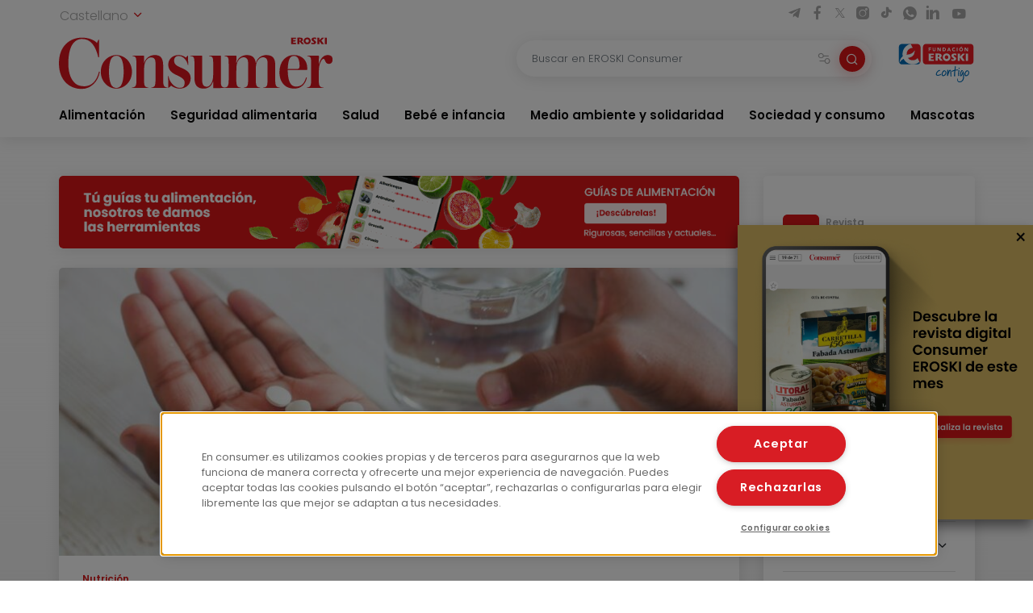

--- FILE ---
content_type: text/html; charset=UTF-8
request_url: https://www.consumer.es/
body_size: 15003
content:
 <!DOCTYPE html><html lang="es-ES"
prefix="og: https://ogp.me/ns#" > <head> <meta charset="UTF-8"> <meta name="viewport" content="width=device-width, initial-scale=1, shrink-to-fit=no"> <link rel="profile" href="http://gmpg.org/xfn/11"> <link rel="shortcut icon" type="image/png" href="https://www.consumer.es/app/themes/consumer/favicon.png"/> <link rel="icon" href="https://www.consumer.es/app/themes/consumer/c-consumer.png" sizes="32x32" /> <link rel="apple-touch-icon" href="https://www.consumer.es/app/themes/consumer/c-consumer.png" /> <link rel="preload" href="https://www.consumer.es/app/themes/consumer/assets/css/consumer.style.css" as="style"> <link rel="preload" href="https://www.consumer.es/app/themes/consumer/assets/font/2F22C0_0_0.woff2" as="font" type="font/woff2" crossorigin=""> <link rel="preload" href="https://www.consumer.es/app/themes/consumer/assets/font/2F22C0_1_0.woff2" as="font" type="font/woff2" crossorigin=""> <link rel="preload" href="https://www.consumer.es/app/themes/consumer/assets/font/consumer.ttf" as="font" type="font/ttf" crossorigin=""> <script>dataLayer = [{"idioma": "es"
}];</script><title>Alimentación,salud,...diario del Consumidor Eroski Consumer | Consumer</title><meta name="description" content="Las últimas novedades y la actualidad más completa con información rigurosa y práctica para el Consumidor en Alimentación, Salud, Bebé, Mascotas, etc."/><link rel="canonical" href="https://www.consumer.es" /><meta property="og:site_name" content="Consumer |" /><meta property="og:type" content="article" /><meta property="og:title" content="Alimentación,salud,...diario del Consumidor Eroski Consumer | Consumer" /><meta property="og:description" content="Las últimas novedades y la actualidad más completa con información rigurosa y práctica para el Consumidor en Alimentación, Salud, Bebé, Mascotas, etc." /><meta property="og:url" content="https://www.consumer.es" /><meta property="og:image" content="/app/uploads/2022/02/eroski_consumer.jpg" /><meta property="og:image:secure_url" content="/app/uploads/2022/02/eroski_consumer.jpg" /><meta property="article:published_time" content="2021-03-13T09:36:00Z" /><meta property="article:modified_time" content="2024-05-27T09:29:00Z" /><meta name="twitter:card" content="summary" /><meta name="twitter:domain" content="www.consumer.es" /><meta name="twitter:title" content="Alimentación,salud,...diario del Consumidor Eroski Consumer | Consumer" /><meta name="twitter:description" content="Las últimas novedades y la actualidad más completa con información rigurosa y práctica para el Consumidor en Alimentación, Salud, Bebé, Mascotas, etc." /><meta name="twitter:image" content="/app/uploads/2022/02/eroski_consumer.jpg" /><script type="application/ld+json" class="aioseo-schema">{"@context":"https:\/\/schema.org","@graph":[{"@type":"WebSite","@id":"https:\/\/www.consumer.es\/#website","url":"https:\/\/www.consumer.es\/","name":"Consumer","publisher":{"@id":"https:\/\/www.consumer.es\/#organization"},"potentialAction":{"@type":"SearchAction","target":"https:\/\/www.consumer.es\/?s={search_term_string}","query-input":"required name=search_term_string"}},{"@type":"Organization","@id":"https:\/\/www.consumer.es\/#organization","name":"Eroski Consumer","url":"https:\/\/www.consumer.es\/","logo":{"@type":"ImageObject","@id":"https:\/\/www.consumer.es\/#organizationLogo","url":"https:\/\/www.consumer.es\/app\/themes\/consumer\/assets\/img\/logo-consumer.svg"},"image":{"@id":"https:\/\/www.consumer.es\/#organizationLogo"}},{"@type":"BreadcrumbList","@id":"https:\/\/www.consumer.es\/#breadcrumblist","itemListElement":[{"@type":"ListItem","@id":"https:\/\/www.consumer.es\/#listItem","position":"1","item":{"@id":"https:\/\/www.consumer.es\/#item","name":"Inicio","description":"Las \u00faltimas novedades y la actualidad m\u00e1s completa con informaci\u00f3n rigurosa y pr\u00e1ctica para el Consumidor en Alimentaci\u00f3n, Salud, Beb\u00e9, Mascotas, etc.","url":"https:\/\/www.consumer.es\/"}}]},{"@type":"WebPage","@id":"https:\/\/www.consumer.es\/#webpage","url":"https:\/\/www.consumer.es\/","name":"Alimentaci\u00f3n,salud,...diario del Consumidor Eroski Consumer | Consumer","description":"Las \u00faltimas novedades y la actualidad m\u00e1s completa con informaci\u00f3n rigurosa y pr\u00e1ctica para el Consumidor en Alimentaci\u00f3n, Salud, Beb\u00e9, Mascotas, etc.","inLanguage":"es","isPartOf":{"@id":"https:\/\/www.consumer.es\/#website"},"breadcrumb":{"@id":"https:\/\/www.consumer.es\/#breadcrumblist"},"datePublished":"2021-03-13T09:36:00+01:00","dateModified":"2024-05-27T09:29:00+02:00"}]}</script><link rel='dns-prefetch' href='//s.w.org' /><link rel='stylesheet' id='consumer-style-css' href='https://www.consumer.es/app/themes/consumer/assets/css/consumer.style.css' type='text/css' media='all' /><script type='text/javascript' id='gtm-js-extra'>
var cns_gtm = {"key":"GTM-M47684D"};
</script><script type='text/javascript' src='https://www.consumer.es/app/themes/consumer/assets/js/components/gtm.js?ver=1' id='gtm-js'></script><script type='text/javascript' src='https://www.consumer.es/app/themes/consumer/assets/js/components/onetrustbikuma.js?ver=1' id='onetrustbikuma-js'></script><script type='text/javascript' src='https://www.consumer.es/wp/wp-includes/js/jquery/jquery.min.js?ver=3.6.0' id='jquery-core-js'></script><link rel="https://api.w.org/" href="https://www.consumer.es/wp-json/" /><link rel="alternate" type="application/json" href="https://www.consumer.es/wp-json/wp/v2/pages/69" /><link rel="EditURI" type="application/rsd+xml" title="RSD" href="https://www.consumer.es/wp/xmlrpc.php?rsd" /><link rel="wlwmanifest" type="application/wlwmanifest+xml" href="https://www.consumer.es/wp/wp-includes/wlwmanifest.xml" /> <meta name="generator" content="WordPress 5.8.2" /><link rel='shortlink' href='https://www.consumer.es/' /><link rel="icon" href="https://www.consumer.es/app/uploads/2024/01/cropped-android-chrome-512x512-1.png" sizes="32x32" /><link rel="icon" href="https://www.consumer.es/app/uploads/2024/01/cropped-android-chrome-512x512-1.png" sizes="192x192" /><link rel="apple-touch-icon" href="https://www.consumer.es/app/uploads/2024/01/cropped-android-chrome-512x512-1.png" /><meta name="msapplication-TileImage" content="https://www.consumer.es/app/uploads/2024/01/cropped-android-chrome-512x512-1.png" /> </head><body class="home page-template-default page page-id-69"><noscript><iframe src="https://www.googletagmanager.com/ns.html?id=GTM-M47684D" height="0" width="0" style="display:none;visibility:hidden"></iframe></noscript><header class="header" id="header-princicpal"> <nav class="navbar navbar-expand-lg navbar-light bg-white"> <div class="navbar-region-top"> <div class="content"> <div class="language-switcher"> <div class="dropdown show"> <a href="#" role="button" id="dropdownMenuLink" data-toggle="dropdown" aria-haspopup="true" aria-expanded="false"> Castellano <i class="icon icon-chevron-down"></i> </a> <div class="dropdown-menu" aria-labelledby="dropdownMenuLink"> <a cns-lang="eu" rel="nofollow" class="dropdown-item" href="https://www.consumer.es/eu/">Euskara</a><a cns-lang="ca" rel="nofollow" class="dropdown-item" href="https://www.consumer.es/ca/">Català</a><a cns-lang="gl" rel="nofollow" class="dropdown-item" href="https://www.consumer.es/gl/">Galego</a> </div> </div> </div> <div class="d-lg-block d-none"> <div class="icon-list-social"> <a href="https://t.me/eroskiconsumer" target="_blank" class="icon-enlace icon-list-social-link" title="telegram"> <span class="icon icon-telegram"></span> </a> <a href="https://es-es.facebook.com/EroskiConsumer" target="_blank" class="icon-enlace icon-list-social-link" title="facebook"> <span class="icon icon-facebook-solid"></span> </a> <a href="https://twitter.com/eroskiconsumer?ref_src=twsrc%5Egoogle%7Ctwcamp%5Eserp%7Ctwgr%5Eauthor" target="_blank" class="icon-enlace icon-list-social-link" title="twitter"> <span class="icon icon-twitterX"></span> </a> <a href="https://www.instagram.com/eroskiconsumer_/" target="_blank" class="icon-enlace icon-list-social-link" title="instagram"> <span class="icon icon-instagram-solid"></span> </a> <a href="https://www.tiktok.com/@eroskiconsumer" target="_blank" class="icon-enlace icon-list-social-link" title="tiktok"> <span class="icon icon-tiktok"></span> </a> <a href="https://whatsapp.com/channel/0029VaoAktf7z4kWlLOGnS0j" target="_blank" class="icon-enlace icon-list-social-link" title="whatsapp"> <span class="icon icon-whatsapp"></span> </a> <a href="https://www.linkedin.com/company/eroski-consumer/" target="_blank" class="icon-enlace icon-list-social-link" title="linkedin"> <span class="icon icon-linkedin-solid"></span> </a> <a href="https://www.youtube.com/c/eroskiconsumer" target="_blank" class="icon-enlace icon-list-social-link" title="youtube"> <span class="icon icon-youtube-solid"></span> </a> </div> </div> </div> </div> <div class="navbar-region-middle"> <div class="content"> <div class="sect-1"> <div class="content"> <span class="navbar-toggler" data-toggle="collapse" data-target=".navbarCollapseContent" aria-controls="navbarCollapseContent" aria-expanded="false" aria-label="Toggle navigation"> <span class="icon icon-menu"></span> </span> <div class="brand"> <a class="navbar-brand" href="https://www.consumer.es"><img alt="Logo EROSKI Consumer" title="Logo EROSKI Consumer" src="https://www.consumer.es/app/themes/consumer/assets/img/logo-consumer.svg" width="340" height="65"></a> </div> <div class="search-button"> <span class="searchbar-toggler" data-toggle="collapse" data-target=".searchbarCollapseContent.searchbar-general" aria-controls="searchbarCollapseContent.searchbar-general" aria-expanded="false" aria-label="Toggle navigation"> <span class="icon icon-search"></span> </span> </div> </div> </div> <div class="sect-2"> <div class="content"> <div class="searchbar searchbarCollapseContent searchbar-general collapse "> <form> <div class="form-field search-bar"> <div class="field-text"> <input type="text" class="form-control form-item" id="searchbar-text" form="filter-block" name="search" placeholder="Buscar en EROSKI Consumer" value="" /> <span class="filters-btn-transparent" data-toggle="collapse" data-target="#filter-block" aria-expanded="true" aria-controls="filter-block"> <span class="icon icon-filters"></span> <span class="d-none">Filtrar</span> </span> <button class="search-btn-round" type="submit" form="filter-block"> <span class="icon icon-search"></span> <span class="d-none">Buscar</span> </button> </div> </div> </form></div> <div class="fundacion d-lg-block d-none"> <a class="logo-fundacion" href="https://corporativo.eroski.es/quienes-somos/fundacion-eroski/" target="_blank"><img alt="Logo fundación EROSKI Consumer" title="Logo fundación EROSKI Consumer" src="https://www.consumer.es/app/themes/consumer/assets/img/logo-fundacion-es.svg" width="96" height="48"></a> </div> </div> </div> </div> <form class="filters collapse" id="filter-block" method="get" action="https://www.consumer.es/buscador"> <div class="content"> <div class="filters-header"> <span class="filters-title"><i class="icon icon-filters"></i>Filtros</span> <span class="filters-btn-close" data-toggle="collapse" data-target="#filter-block" aria-expanded="true" aria-controls="filter-block"><i class="icon icon-x"></i><span class="d-none">Cerrar</span></span> </div> <div class="applied-filters"></div> <div class="form-group"> <div class="accordion" id="accordion-filtros"> <div class="accordion-item"> <div class="accordion-header" id="filtros-canales-header"> <span class="accordion-tag" data-toggle="collapse" data-target="#filtros-canales" aria-expanded="true" aria-controls="filtros-canales">Canales</span> </div> <div id="filtros-canales" class="collapse show" aria-labelledby="filtros-canales-header" data-parent="#accordion-filtros"> <div class="accordion-body"> <div class="accordion" id="accordion-filtros-canales"> <div class="accordion-item"> <div class="accordion-header" id="accordion-header-canales"> <div class="accordion-toggler" data-toggle="collapse" data-target="#collapse-subcanales-19" aria-expanded="false" aria-controls="collapse-subcanales-19"> <div class="form-field form-field-checkbox"> <input type="checkbox" id="canal-19" value="19" name="canal[]" > <label for="canal-19" class="item-label">Alimentación</label> </div> </div> </div> <div id="collapse-subcanales-19" class="collapse" aria-labelledby="accordion-header-canales"> <div class="accordion-body"> <div class="form-field form-field-checkbox"> <input type="checkbox" id="canal-33" value="33" name="canal[]" data-parent="canal-19" > <label for="canal-33" class="item-label">Nutrición</label> </div> <div class="form-field form-field-checkbox"> <input type="checkbox" id="canal-35" value="35" name="canal[]" data-parent="canal-19" > <label for="canal-35" class="item-label">En la cocina</label> </div> </div> </div> </div> <div class="accordion-item"> <div class="accordion-header" id="accordion-header-canales"> <div class="accordion-toggler" data-toggle="collapse" data-target="#collapse-subcanales-21" aria-expanded="false" aria-controls="collapse-subcanales-21"> <div class="form-field form-field-checkbox"> <input type="checkbox" id="canal-21" value="21" name="canal[]" > <label for="canal-21" class="item-label">Seguridad alimentaria</label> </div> </div> </div> <div id="collapse-subcanales-21" class="collapse" aria-labelledby="accordion-header-canales"> <div class="accordion-body"> <div class="form-field form-field-checkbox"> <input type="checkbox" id="canal-37" value="37" name="canal[]" data-parent="canal-21" > <label for="canal-37" class="item-label">Consumo seguro</label> </div> <div class="form-field form-field-checkbox"> <input type="checkbox" id="canal-39" value="39" name="canal[]" data-parent="canal-21" > <label for="canal-39" class="item-label">Alimentos a detalle</label> </div> <div class="form-field form-field-checkbox"> <input type="checkbox" id="canal-41" value="41" name="canal[]" data-parent="canal-21" > <label for="canal-41" class="item-label">Riesgos y medidas</label> </div> </div> </div> </div> <div class="accordion-item"> <div class="accordion-header" id="accordion-header-canales"> <div class="accordion-toggler" data-toggle="collapse" data-target="#collapse-subcanales-23" aria-expanded="false" aria-controls="collapse-subcanales-23"> <div class="form-field form-field-checkbox"> <input type="checkbox" id="canal-23" value="23" name="canal[]" > <label for="canal-23" class="item-label">Salud</label> </div> </div> </div> <div id="collapse-subcanales-23" class="collapse" aria-labelledby="accordion-header-canales"> <div class="accordion-body"> <div class="form-field form-field-checkbox"> <input type="checkbox" id="canal-43" value="43" name="canal[]" data-parent="canal-23" > <label for="canal-43" class="item-label">Bienestar</label> </div> <div class="form-field form-field-checkbox"> <input type="checkbox" id="canal-45" value="45" name="canal[]" data-parent="canal-23" > <label for="canal-45" class="item-label">Problemas de salud</label> </div> </div> </div> </div> <div class="accordion-item"> <div class="accordion-header" id="accordion-header-canales"> <div class="accordion-toggler" data-toggle="collapse" data-target="#collapse-subcanales-25" aria-expanded="false" aria-controls="collapse-subcanales-25"> <div class="form-field form-field-checkbox"> <input type="checkbox" id="canal-25" value="25" name="canal[]" > <label for="canal-25" class="item-label">Bebé e infancia</label> </div> </div> </div> <div id="collapse-subcanales-25" class="collapse" aria-labelledby="accordion-header-canales"> <div class="accordion-body"> <div class="form-field form-field-checkbox"> <input type="checkbox" id="canal-47" value="47" name="canal[]" data-parent="canal-25" > <label for="canal-47" class="item-label">Embarazo</label> </div> <div class="form-field form-field-checkbox"> <input type="checkbox" id="canal-49" value="49" name="canal[]" data-parent="canal-25" > <label for="canal-49" class="item-label">Bebés y etapas</label> </div> <div class="form-field form-field-checkbox"> <input type="checkbox" id="canal-51" value="51" name="canal[]" data-parent="canal-25" > <label for="canal-51" class="item-label">Infancia y familia</label> </div> </div> </div> </div> <div class="accordion-item"> <div class="accordion-header" id="accordion-header-canales"> <div class="accordion-toggler" data-toggle="collapse" data-target="#collapse-subcanales-27" aria-expanded="false" aria-controls="collapse-subcanales-27"> <div class="form-field form-field-checkbox"> <input type="checkbox" id="canal-27" value="27" name="canal[]" > <label for="canal-27" class="item-label">Medio ambiente y solidaridad</label> </div> </div> </div> <div id="collapse-subcanales-27" class="collapse" aria-labelledby="accordion-header-canales"> <div class="accordion-body"> <div class="form-field form-field-checkbox"> <input type="checkbox" id="canal-53" value="53" name="canal[]" data-parent="canal-27" > <label for="canal-53" class="item-label">Medio ambiente</label> </div> <div class="form-field form-field-checkbox"> <input type="checkbox" id="canal-55" value="55" name="canal[]" data-parent="canal-27" > <label for="canal-55" class="item-label">Solidaridad</label> </div> </div> </div> </div> <div class="accordion-item"> <div class="accordion-header" id="accordion-header-canales"> <div class="accordion-toggler" data-toggle="collapse" data-target="#collapse-subcanales-29" aria-expanded="false" aria-controls="collapse-subcanales-29"> <div class="form-field form-field-checkbox"> <input type="checkbox" id="canal-29" value="29" name="canal[]" > <label for="canal-29" class="item-label">Sociedad y consumo</label> </div> </div> </div> <div id="collapse-subcanales-29" class="collapse" aria-labelledby="accordion-header-canales"> <div class="accordion-body"> <div class="form-field form-field-checkbox"> <input type="checkbox" id="canal-57" value="57" name="canal[]" data-parent="canal-29" > <label for="canal-57" class="item-label">Economía doméstica</label> </div> <div class="form-field form-field-checkbox"> <input type="checkbox" id="canal-59" value="59" name="canal[]" data-parent="canal-29" > <label for="canal-59" class="item-label">Motor</label> </div> <div class="form-field form-field-checkbox"> <input type="checkbox" id="canal-61" value="61" name="canal[]" data-parent="canal-29" > <label for="canal-61" class="item-label">Viajes</label> </div> <div class="form-field form-field-checkbox"> <input type="checkbox" id="canal-63" value="63" name="canal[]" data-parent="canal-29" > <label for="canal-63" class="item-label">Vivienda</label> </div> <div class="form-field form-field-checkbox"> <input type="checkbox" id="canal-65" value="65" name="canal[]" data-parent="canal-29" > <label for="canal-65" class="item-label">Nuevas tecnologías</label> </div> <div class="form-field form-field-checkbox"> <input type="checkbox" id="canal-67" value="67" name="canal[]" data-parent="canal-29" > <label for="canal-67" class="item-label">Bricolaje</label> </div> <div class="form-field form-field-checkbox"> <input type="checkbox" id="canal-69" value="69" name="canal[]" data-parent="canal-29" > <label for="canal-69" class="item-label">Educación</label> </div> </div> </div> </div> <div class="accordion-item"> <div class="accordion-header" id="accordion-header-canales"> <div class="accordion-toggler" data-toggle="collapse" data-target="#collapse-subcanales-31" aria-expanded="false" aria-controls="collapse-subcanales-31"> <div class="form-field form-field-checkbox"> <input type="checkbox" id="canal-31" value="31" name="canal[]" > <label for="canal-31" class="item-label">Mascotas</label> </div> </div> </div> <div id="collapse-subcanales-31" class="collapse" aria-labelledby="accordion-header-canales"> <div class="accordion-body"> <div class="form-field form-field-checkbox"> <input type="checkbox" id="canal-71" value="71" name="canal[]" data-parent="canal-31" > <label for="canal-71" class="item-label">Tener mascota</label> </div> <div class="form-field form-field-checkbox"> <input type="checkbox" id="canal-73" value="73" name="canal[]" data-parent="canal-31" > <label for="canal-73" class="item-label">Cuidados</label> </div> <div class="form-field form-field-checkbox"> <input type="checkbox" id="canal-75" value="75" name="canal[]" data-parent="canal-31" > <label for="canal-75" class="item-label">Convivencia y psicología</label> </div> </div> </div> </div> </div> </div> </div> </div> <div class="accordion-item"> <div class="accordion-header" id="filtros-tipos-header"> <span class="accordion-tag" data-toggle="collapse" data-target="#filtros-tipos" aria-expanded="true" aria-controls="filtros-tipos">Tipo de contenido</span> </div> <div id="filtros-tipos" class="collapse show" aria-labelledby="filtros-tipos-header"> <div class="accordion-body"> <div class="accordion" id="accordion-filtros-tipos"> <div class="accordion-item"> <div class="accordion-header" id="accordion-header-tipos"> <div class="form-field"> <input type="checkbox" id="tipo-articulo" name="type[]" value="articulo"> <label for="tipo-articulo">Artículos</label> </div> <div class="form-field"> <input type="checkbox" id="tipo-entrevista" name="type[]" value="entrevista"> <label for="tipo-entrevista">Entrevistas</label> </div> <div class="form-field"> <input type="checkbox" id="tipo-analisis_comparativo" name="type[]" value="analisis_comparativo"> <label for="tipo-analisis_comparativo">Análisis comparativos</label> </div> <div class="form-field"> <input type="checkbox" id="tipo-guia" name="type[]" value="guia"> <label for="tipo-guia">Guías</label> </div> <div class="form-field"> <input type="checkbox" id="tipo-video" name="type[]" value="video"> <label for="tipo-video">Vídeos</label> </div> <div class="form-field"> <input type="checkbox" id="tipo-infografia" name="type[]" value="infografia"> <label for="tipo-infografia">Infografías</label> </div> <div class="form-field"> <input type="checkbox" id="tipo-monografico" name="type[]" value="monografico"> <label for="tipo-monografico">Monográficos</label> </div> </div> </div> </div> </div> </div> </div></div> </div> <div class="form-group row"> <div class="col-6"> <div class="form-field"> <label for="fecha-from" class="item-label">Fecha desde</label> <div class="field-date"> <input type="date" class="form-control form-item" id="fecha-from" name="from" value=""> </div></div> </div> <div class="col-6"> <div class="form-field"> <label for="fecha-to" class="item-label">Hasta</label> <div class="field-date"> <input type="date" class="form-control form-item" id="fecha-to" name="to" value=""> </div></div> </div> </div> <div class="form-field"> <label for="firma" class="item-label">Autor</label> <div class="field-text"> <select id="firma" name="firma[]" class="form-control form-item select2"> </select> </div></div> <div class="form-actions"> <div class="form-group row"> <div class="col-6"> <input type="button" class="btn btn-outline-secondary filters-btn-clear" value="Borrar"> </div> <div class="col-6"> <input type="submit" class="btn btn-primary" value="Aplicar"> </div> </div> </div> </div> </form> </div> <div class="collapse navbarCollapseContent navbar-collapse navbar-region-bottom"> <div class="content py-lg-0 py-3"> <ul id="menu-menu-principal" class="navbar-nav"><li class="nav-item dropdown"><a class="nav-link" href="https://www.consumer.es/alimentacion">Alimentación</a><span id="navbarDropdown-25" class="icon icon-chevron-down" role="button" data-toggle="dropdown" aria-haspopup="true" aria-expanded="false"></span><div class="dropdown-menu" aria-labelledby="navbarDropdown-25"><div class="dropdown-menu-content"><a class="nav-link dropdown-item" href="https://www.consumer.es/alimentacion/nutricion">Nutrición</a><a class="nav-link dropdown-item" href="https://www.consumer.es/alimentacion/en-la-cocina">En la cocina</a></div></div></li><li class="nav-item dropdown"><a class="nav-link" href="https://www.consumer.es/seguridad-alimentaria">Seguridad alimentaria</a><span id="navbarDropdown-30" class="icon icon-chevron-down" role="button" data-toggle="dropdown" aria-haspopup="true" aria-expanded="false"></span><div class="dropdown-menu" aria-labelledby="navbarDropdown-30"><div class="dropdown-menu-content"><a class="nav-link dropdown-item" href="https://www.consumer.es/seguridad-alimentaria/consumo-seguro">Consumo seguro</a><a class="nav-link dropdown-item" href="https://www.consumer.es/seguridad-alimentaria/alimentos-a-detalle">Alimentos a detalle</a><a class="nav-link dropdown-item" href="https://www.consumer.es/seguridad-alimentaria/riesgos-y-medidas">Riesgos y medidas</a></div></div></li><li class="nav-item dropdown"><a class="nav-link" href="https://www.consumer.es/salud">Salud</a><span id="navbarDropdown-34" class="icon icon-chevron-down" role="button" data-toggle="dropdown" aria-haspopup="true" aria-expanded="false"></span><div class="dropdown-menu" aria-labelledby="navbarDropdown-34"><div class="dropdown-menu-content"><a class="nav-link dropdown-item" href="https://www.consumer.es/salud/bienestar">Bienestar</a><a class="nav-link dropdown-item" href="https://www.consumer.es/salud/problemas-de-salud">Problemas de salud</a></div></div></li><li class="nav-item dropdown"><a class="nav-link" href="https://www.consumer.es/bebe">Bebé e infancia</a><span id="navbarDropdown-37" class="icon icon-chevron-down" role="button" data-toggle="dropdown" aria-haspopup="true" aria-expanded="false"></span><div class="dropdown-menu" aria-labelledby="navbarDropdown-37"><div class="dropdown-menu-content"><a class="nav-link dropdown-item" href="https://www.consumer.es/bebe/embarazo">Embarazo</a><a class="nav-link dropdown-item" href="https://www.consumer.es/bebe/bebes-y-etapas">Bebés y etapas</a><a class="nav-link dropdown-item" href="https://www.consumer.es/bebe/infancia-y-familia">Infancia y familia</a></div></div></li><li class="nav-item dropdown"><a class="nav-link" href="https://www.consumer.es/medio-ambiente-solidaridad">Medio ambiente y solidaridad</a><span id="navbarDropdown-46" class="icon icon-chevron-down" role="button" data-toggle="dropdown" aria-haspopup="true" aria-expanded="false"></span><div class="dropdown-menu" aria-labelledby="navbarDropdown-46"><div class="dropdown-menu-content"><a class="nav-link dropdown-item" href="https://www.consumer.es/medio-ambiente-solidaridad/medio-ambiente">Medio ambiente</a><a class="nav-link dropdown-item" href="https://www.consumer.es/medio-ambiente-solidaridad/solidaridad">Solidaridad</a></div></div></li><li class="nav-item dropdown"><a class="nav-link" href="https://www.consumer.es/sociedad-consumo">Sociedad y consumo</a><span id="navbarDropdown-50" class="icon icon-chevron-down" role="button" data-toggle="dropdown" aria-haspopup="true" aria-expanded="false"></span><div class="dropdown-menu" aria-labelledby="navbarDropdown-50"><div class="dropdown-menu-content"><a class="nav-link dropdown-item" href="https://www.consumer.es/sociedad-consumo/economia-domestica">Economía doméstica</a><a class="nav-link dropdown-item" href="https://www.consumer.es/sociedad-consumo/motor">Motor</a><a class="nav-link dropdown-item" href="https://www.consumer.es/sociedad-consumo/viajes">Viajes</a><a class="nav-link dropdown-item" href="https://www.consumer.es/sociedad-consumo/vivienda">Vivienda</a><a class="nav-link dropdown-item" href="https://www.consumer.es/sociedad-consumo/tecnologia">Nuevas tecnologías</a><a class="nav-link dropdown-item" href="https://www.consumer.es/sociedad-consumo/bricolaje">Bricolaje</a><a class="nav-link dropdown-item" href="https://www.consumer.es/sociedad-consumo/educacion">Educación</a></div></div></li><li class="nav-item dropdown"><a class="nav-link" href="https://www.consumer.es/mascotas">Mascotas</a><span id="navbarDropdown-61" class="icon icon-chevron-down" role="button" data-toggle="dropdown" aria-haspopup="true" aria-expanded="false"></span><div class="dropdown-menu" aria-labelledby="navbarDropdown-61"><div class="dropdown-menu-content"><a class="nav-link dropdown-item" href="https://www.consumer.es/mascotas/tener-mascota">Tener mascota</a><a class="nav-link dropdown-item" href="https://www.consumer.es/mascotas/cuidados">Cuidados</a><a class="nav-link dropdown-item" href="https://www.consumer.es/mascotas/convivencia-y-psicologia">Convivencia y psicología</a></div></div></li></ul> <div class="d-lg-none d-block"> <div class="sidebar-recursos card card-wrap"> <div class="featured-links"><div class="card card-wrap card-articulo"> <a class="card-hover-link" target="_blank"href="https://revista.consumer.es" title="EROSKI Consumer"> <div class="card-row"> <div class="card-col-imagen"> <div class="card-img card-imagen"> <img class="img-fluid" src="https://www.consumer.es/app/uploads/fly-images/342/revista-45x45-cc.png" width="45" height="45" alt="Revista" title="revista"> </div> </div> <div class="card-col-cuerpo"> <div class="card-body card-cuerpo"> <div class="card-category"> <small class="card-category-type">Revista</small> </div> <div class="card-title card-titulo">EROSKI Consumer</div> </div> </div> </div> </a></div><div class="card card-wrap card-articulo"> <a class="card-hover-link" href="/alimentacion/recetas" title="Menús y recetas"> <div class="card-row"> <div class="card-col-imagen"> <div class="card-img card-imagen"> <img class="img-fluid" src="https://www.consumer.es/app/uploads/fly-images/151/menus-y-recetas-45x45-cc.png" width="45" height="45" alt="Menús y recetas" title="Menús y recetas"> </div> </div> <div class="card-col-cuerpo"> <div class="card-body card-cuerpo"> <div class="card-category"> <small class="card-category-type">Guía</small> </div> <div class="card-title card-titulo">Menús y recetas</div> </div> </div> </div> </a></div><div class="card card-wrap card-articulo"> <a class="card-hover-link" href="https://caminodesantiago.consumer.es/" title="Camino de santiago"> <div class="card-row"> <div class="card-col-imagen"> <div class="card-img card-imagen"> <img class="img-fluid" src="https://www.consumer.es/app/uploads/fly-images/305076/camino-de-santiago-1-45x45-cc.png" width="45" height="45" alt="Camino de Santiago" title="camino-de-santiago"> </div> </div> <div class="card-col-cuerpo"> <div class="card-body card-cuerpo"> <div class="card-category"> <small class="card-category-type">Guía</small> </div> <div class="card-title card-titulo">Camino de santiago</div> </div> </div> </div> </a></div><div class="card card-wrap card-articulo"> <a class="card-hover-link" target="_blank"href="https://www.escueladealimentacion.es/es" title="Escuela de alimentación"> <div class="card-row"> <div class="card-col-imagen"> <div class="card-img card-imagen"> <img class="img-fluid" src="https://www.consumer.es/app/uploads/fly-images/341/escuela-de-alimentacion-45x45-cc.png" width="45" height="45" alt="Escuela de alimentación" title="escuela-de-alimentacion"> </div> </div> <div class="card-col-cuerpo"> <div class="card-body card-cuerpo"> <div class="card-category"> <small class="card-category-type">Programa</small> </div> <div class="card-title card-titulo">Escuela de alimentación</div> </div> </div> </div> </a></div></div> <div class="resources-menu"> <div class="menu-header"> <i class="icon icon-settings icon-primary"></i> <span class="menu-title">Recursos</span> </div> <div class="menu-content"> <div class="resources-item"> <div class="accordion" id="accordion-resources-1"> <div class="accordion-item"> <div class="accordion-header" id="resources-heading-1"> <div class="accordion-title"> <span class="accordion-toggler"><a href="https://www.consumer.es/guias">Guías</a><i class="icon icon-chevron-down" data-toggle="collapse" data-target="#collapse-resources-1" aria-expanded="false" aria-controls="collapse-resources-1"></i></span> </div> </div> <div id="collapse-resources-1" class="collapse" aria-labelledby="resources-heading-1" data-parent="#accordion-resources-1"> <div class="accordion-body"> <a target="_blank" href="/app/uploads/guias/es/obesidad_infantil.pdf">Obesidad Infantil</a> <a target="_blank" href="https://caminodesantiago.consumer.es/">Camino de santiago</a> <a target="_blank" href="/alimentacion/recetas">Menús y recetas</a> <a target="_blank" href="https://frutas.consumer.es/">Frutas</a> <a target="_blank" href="https://verduras.consumer.es/">Verduras y hortalizas</a> <a target="_blank" href="https://pescadosymariscos.consumer.es/">Pescados y mariscos</a> <a target="_blank" href="https://saludyalimentacion.consumer.es/">Salud y alimentación</a> <a target="_blank" href="https://trabajoyalimentacion.consumer.es/">Trabajo y alimentación</a> <a target="_blank" href="https://sexoysalud.consumer.es/">Sexo y salud</a> <a target="_blank" href="https://comprasostenible.consumer.es/">Compra sostenible</a> <a target="_blank" href="https://pasionporlavida.consumer.es">Pasión por la vida</a> <a target="_blank" href="https://bebe.consumer.es/">Guía del bebé</a> </div> </div> </div> </div> </div> <div class="resources-item"> <a href="https://www.consumer.es/infografias">Infografías</a> </div> <div class="resources-item"> <a href="https://www.consumer.es/monograficos">Monográficos</a> </div> <div class="resources-item"> <a href="https://www.consumer.es/videos">Vídeos</a> </div> </div></div></div> <div class="icon-list-social"> <a href="https://t.me/eroskiconsumer" target="_blank" class="icon-enlace icon-list-social-link" title="telegram"> <span class="icon icon-telegram"></span> </a> <a href="https://es-es.facebook.com/EroskiConsumer" target="_blank" class="icon-enlace icon-list-social-link" title="facebook"> <span class="icon icon-facebook-solid"></span> </a> <a href="https://twitter.com/eroskiconsumer?ref_src=twsrc%5Egoogle%7Ctwcamp%5Eserp%7Ctwgr%5Eauthor" target="_blank" class="icon-enlace icon-list-social-link" title="twitter"> <span class="icon icon-twitterX"></span> </a> <a href="https://www.instagram.com/eroskiconsumer_/" target="_blank" class="icon-enlace icon-list-social-link" title="instagram"> <span class="icon icon-instagram-solid"></span> </a> <a href="https://www.tiktok.com/@eroskiconsumer" target="_blank" class="icon-enlace icon-list-social-link" title="tiktok"> <span class="icon icon-tiktok"></span> </a> <a href="https://whatsapp.com/channel/0029VaoAktf7z4kWlLOGnS0j" target="_blank" class="icon-enlace icon-list-social-link" title="whatsapp"> <span class="icon icon-whatsapp"></span> </a> <a href="https://www.linkedin.com/company/eroski-consumer/" target="_blank" class="icon-enlace icon-list-social-link" title="linkedin"> <span class="icon icon-linkedin-solid"></span> </a> <a href="https://www.youtube.com/c/eroskiconsumer" target="_blank" class="icon-enlace icon-list-social-link" title="youtube"> <span class="icon icon-youtube-solid"></span> </a> </div> </div> </div> </div> </nav></header><div id="page-home">  <section class="block block-destacado"> <div class="container-lg"> <div class="row"> <div class="col-xl-9 col-lg-8 col-wrapper d-flex flex-column"> <div class="banner banner-principal cropped"> <a id="link-banner-home" href="https://www.consumer.es/nuevas-guias-de-alimentacion-consumer" title="banner_guia_ES" > <picture> <source media="(max-width: 767px)" srcset="https://www.consumer.es/app/uploads/2026/01/banner_guia720_ES.gif" width="345" height="80"> <img loading="lazy" src="https://www.consumer.es/app/uploads/2026/01/banner_guia_ES.gif" alt="Banner guías de alimentación" width="845" height="90"> </picture> </a> </div> <div class="articulos"> <div class="articulos-item"> <div class="card card-wrap card-articulo tipo-articulo"> <a class="card-hover-link" href="https://www.consumer.es/alimentacion/enfermedades-neurodegenerativas-creatina-mejora-cognicion" title="Enfermedades neurodegenerativas: ¿la creatina mejora la cognición?"> <div class="card-row"> <div class="card-col-imagen"> <div class="card-img card-imagen"> <picture><source media="(max-width: 767px)" srcset="https://www.consumer.es/app/uploads/fly-images/602001/creatina-enfermedades-neurodegenerativas-345x220-cc.jpg" width="345" height="220"><img class="img-fluid" src="https://www.consumer.es/app/uploads/fly-images/602001/creatina-enfermedades-neurodegenerativas-840x355-cc.jpg" width="840" height="355" alt="creatina vs enfermedades neurodegenerativas" title="creatina-enfermedades-neurodegenerativas"></picture> </div> </div> <div class="card-col-cuerpo"> <div class="card-body card-cuerpo"> <div class="card-category"> <small class="card-category-tema">Nutrición</small> </div> <div class="card-title card-titulo">Enfermedades neurodegenerativas: ¿la creatina mejora la cognición?</div> <p class="card-text card-texto">La creatina ha pasado de ser un suplemento para deportistas a perfilarse como un modulador del metabolismo energético cerebral con un gran potencial terapéutico, aunque la evidencia aún no es robusta</p> <p class="card-texto-datos"> <small class="card-autor text-muted"> Por Adam Martín Skilton </small> </p> </div> </div> </div> </a></div> </div> </div> </div> <div class="sidebar-wrapper col-xl-3 col-lg-4 d-none d-md-block"> <div class="sidebar-recursos card card-wrap"> <div class="featured-links"><div class="card card-wrap card-articulo"> <a class="card-hover-link" target="_blank"href="https://revista.consumer.es" title="EROSKI Consumer"> <div class="card-row"> <div class="card-col-imagen"> <div class="card-img card-imagen"> <img class="img-fluid" src="https://www.consumer.es/app/uploads/fly-images/342/revista-45x45-cc.png" width="45" height="45" alt="Revista" title="revista"> </div> </div> <div class="card-col-cuerpo"> <div class="card-body card-cuerpo"> <div class="card-category"> <small class="card-category-type">Revista</small> </div> <div class="card-title card-titulo">EROSKI Consumer</div> </div> </div> </div> </a></div><div class="card card-wrap card-articulo"> <a class="card-hover-link" href="/alimentacion/recetas" title="Menús y recetas"> <div class="card-row"> <div class="card-col-imagen"> <div class="card-img card-imagen"> <img class="img-fluid" src="https://www.consumer.es/app/uploads/fly-images/151/menus-y-recetas-45x45-cc.png" width="45" height="45" alt="Menús y recetas" title="Menús y recetas"> </div> </div> <div class="card-col-cuerpo"> <div class="card-body card-cuerpo"> <div class="card-category"> <small class="card-category-type">Guía</small> </div> <div class="card-title card-titulo">Menús y recetas</div> </div> </div> </div> </a></div><div class="card card-wrap card-articulo"> <a class="card-hover-link" href="https://caminodesantiago.consumer.es/" title="Camino de santiago"> <div class="card-row"> <div class="card-col-imagen"> <div class="card-img card-imagen"> <img class="img-fluid" src="https://www.consumer.es/app/uploads/fly-images/305076/camino-de-santiago-1-45x45-cc.png" width="45" height="45" alt="Camino de Santiago" title="camino-de-santiago"> </div> </div> <div class="card-col-cuerpo"> <div class="card-body card-cuerpo"> <div class="card-category"> <small class="card-category-type">Guía</small> </div> <div class="card-title card-titulo">Camino de santiago</div> </div> </div> </div> </a></div><div class="card card-wrap card-articulo"> <a class="card-hover-link" target="_blank"href="https://www.escueladealimentacion.es/es" title="Escuela de alimentación"> <div class="card-row"> <div class="card-col-imagen"> <div class="card-img card-imagen"> <img class="img-fluid" src="https://www.consumer.es/app/uploads/fly-images/341/escuela-de-alimentacion-45x45-cc.png" width="45" height="45" alt="Escuela de alimentación" title="escuela-de-alimentacion"> </div> </div> <div class="card-col-cuerpo"> <div class="card-body card-cuerpo"> <div class="card-category"> <small class="card-category-type">Programa</small> </div> <div class="card-title card-titulo">Escuela de alimentación</div> </div> </div> </div> </a></div></div> <div class="resources-menu"> <div class="menu-header"> <i class="icon icon-settings icon-primary"></i> <span class="menu-title">Recursos</span> </div> <div class="menu-content"> <div class="resources-item"> <div class="accordion" id="accordion-resources-1"> <div class="accordion-item"> <div class="accordion-header" id="resources-heading-1"> <div class="accordion-title"> <span class="accordion-toggler"><a href="https://www.consumer.es/guias">Guías</a><i class="icon icon-chevron-down" data-toggle="collapse" data-target="#collapse-resources-1" aria-expanded="false" aria-controls="collapse-resources-1"></i></span> </div> </div> <div id="collapse-resources-1" class="collapse" aria-labelledby="resources-heading-1" data-parent="#accordion-resources-1"> <div class="accordion-body"> <a target="_blank" href="/app/uploads/guias/es/obesidad_infantil.pdf">Obesidad Infantil</a> <a target="_blank" href="https://caminodesantiago.consumer.es/">Camino de santiago</a> <a target="_blank" href="/alimentacion/recetas">Menús y recetas</a> <a target="_blank" href="https://frutas.consumer.es/">Frutas</a> <a target="_blank" href="https://verduras.consumer.es/">Verduras y hortalizas</a> <a target="_blank" href="https://pescadosymariscos.consumer.es/">Pescados y mariscos</a> <a target="_blank" href="https://saludyalimentacion.consumer.es/">Salud y alimentación</a> <a target="_blank" href="https://trabajoyalimentacion.consumer.es/">Trabajo y alimentación</a> <a target="_blank" href="https://sexoysalud.consumer.es/">Sexo y salud</a> <a target="_blank" href="https://comprasostenible.consumer.es/">Compra sostenible</a> <a target="_blank" href="https://pasionporlavida.consumer.es">Pasión por la vida</a> <a target="_blank" href="https://bebe.consumer.es/">Guía del bebé</a> </div> </div> </div> </div> </div> <div class="resources-item"> <a href="https://www.consumer.es/infografias">Infografías</a> </div> <div class="resources-item"> <a href="https://www.consumer.es/monograficos">Monográficos</a> </div> <div class="resources-item"> <a href="https://www.consumer.es/videos">Vídeos</a> </div> </div></div></div> </div> </div> </div> </section> <section class="block block-articulos"> <div class="container-lg"> <div class="block-articulos-items"> <div class="block-header"> <div class="row align-items-center"> <h2 class="col block-header-title">Alimentación</h2> <div class="col-auto block-header-link"> <a href="https://www.consumer.es/alimentacion" title="ver todas">Ver todas</a> </div> </div> </div> <div class="block-content"> <div class="row articulos oc-md"> <div class="articulos-item articulos-destacado"> <div class="card card-wrap card-articulo tipo-articulo"> <a class="card-hover-link" href="https://www.consumer.es/alimentacion/diferentes-maneras-de-sazonar-los-alimentos.html" title="Al punto de sal: diferentes maneras de sazonar los alimentos"> <div class="card-row"> <div class="card-col-imagen"> <div class="card-img card-imagen"> <picture><source media="(max-width: 991px)" srcset="https://www.consumer.es/app/uploads/fly-images/602211/sazonar-alimentos-275x245-cc.jpg" width="275" height="245"><img class="img-fluid" loading="lazy" src="https://www.consumer.es/app/uploads/fly-images/602211/sazonar-alimentos-370x370-cc.jpg" width="370" height="370" alt="cómo sazonar los alimentos para que queden al punto" title="sazonar-alimentos"></picture> </div> </div> <div class="card-col-cuerpo"> <div class="card-body card-cuerpo"> <div class="card-category"> <small class="card-category-tema">En la cocina</small> </div> <div class="card-title card-titulo">Al punto de sal: diferentes maneras de sazonar los alimentos</div> <p class="card-text card-texto">Para acertar con el punto de sal, hay que tener claro qué textura queremos lograr con los alimentos y cuál será el método de cocción. ¡Toma nota de estos consejos!</p> <p class="card-texto-datos"> <small class="card-autor text-muted"> Por Peio Gartzia </small> </p> </div> </div> </div> </a></div> </div> <div class="articulos-item articulos-listado"> <div class="card card-wrap card-articulo tipo-articulo"> <a class="card-hover-link" href="https://www.consumer.es/alimentacion/como-elegir-buena-fabada-supermercado" title="Cómo elegir una buena fabada en el supermercado"> <div class="card-row"> <div class="card-col-imagen"> <div class="card-img card-imagen"> <picture><source media="(max-width: 991px)" srcset="https://www.consumer.es/app/uploads/fly-images/602324/comparativa-fabada-275x245-cc.jpg" width="275" height="245"><img class="img-fluid" loading="lazy" src="https://www.consumer.es/app/uploads/fly-images/602324/comparativa-fabada-405x165-cc.jpg" width="405" height="165" alt="cuál es la mejor fabada lista para consumir" title="comparativa-fabada"></picture> </div> </div> <div class="card-col-cuerpo"> <div class="card-body card-cuerpo"> <div class="card-category"> <small class="card-category-tema">Nutrición</small> </div> <div class="card-title card-titulo">Cómo elegir una buena fabada en el supermercado</div> <p class="card-texto-datos"> <small class="card-autor text-muted"> Por EROSKI Consumer </small> </p> </div> </div> </div> </a></div> </div> <div class="articulos-item articulos-listado"> <div class="card card-wrap card-articulo tipo-articulo"> <a class="card-hover-link" href="https://www.consumer.es/alimentacion/bajo-consumo-cereales-integrales-como-aumentar-ingesta" title="Suspenso en consumo de cereales integrales: cómo aumentar la ingesta"> <div class="card-row"> <div class="card-col-imagen"> <div class="card-img card-imagen"> <picture><source media="(max-width: 991px)" srcset="https://www.consumer.es/app/uploads/fly-images/602427/pan-integral-275x245-cc.jpg" width="275" height="245"><img class="img-fluid" loading="lazy" src="https://www.consumer.es/app/uploads/fly-images/602427/pan-integral-405x165-cc.jpg" width="405" height="165" alt="bajo consumo de cereales integrales" title="pan-integral"></picture> </div> </div> <div class="card-col-cuerpo"> <div class="card-body card-cuerpo"> <div class="card-category"> <small class="card-category-tema">Nutrición</small> </div> <div class="card-title card-titulo">Suspenso en consumo de cereales integrales: cómo aumentar la ingesta</div> <p class="card-texto-datos"> <small class="card-autor text-muted"> Por Sonia Recio </small> </p> </div> </div> </div> </a></div> </div> </div> </div> </div> <div class="block-articulos-items"> <div class="block-header"> <div class="row align-items-center"> <h2 class="col block-header-title">Seguridad alimentaria</h2> <div class="col-auto block-header-link"> <a href="https://www.consumer.es/seguridad-alimentaria" title="ver todas">Ver todas</a> </div> </div> </div> <div class="block-content"> <div class="row articulos oc-md"> <div class="articulos-item articulos-destacado"> <div class="card card-wrap card-articulo tipo-video"> <a class="card-hover-link" href="https://www.consumer.es/seguridad-alimentaria/temperatura-seguridad-para-cocinar-carne-cerdo" title="¿Cuál es la temperatura de seguridad para cocinar la carne de cerdo?"> <div class="card-row"> <div class="card-col-imagen"> <div class="card-img card-imagen"> <picture><source media="(max-width: 991px)" srcset="https://www.consumer.es/app/uploads/fly-images/601704/carne-de-cerdo-consumer-portada-275x245-cc.jpg" width="275" height="245"><img class="img-fluid" loading="lazy" src="https://www.consumer.es/app/uploads/fly-images/601704/carne-de-cerdo-consumer-portada-370x370-cc.jpg" width="370" height="370" alt="temperatura para cocinar la carne de cerdo" title="carne-de-cerdo-consumer-portada"></picture> </div> </div> <div class="card-col-cuerpo"> <div class="card-body card-cuerpo"> <div class="card-category"> <small class="card-category-tema">Consumo seguro</small> <small class="card-category-type">Vídeo</small> </div> <div class="card-title card-titulo">¿Cuál es la temperatura de seguridad para cocinar la carne de cerdo?</div> <p class="card-text card-texto">La carne puede contener bacterias, virus e incluso parásitos (como la Trichinella en el caso del cerdo) de forma natural. Por eso es tan importante cocinarla bien, a una temperatura que garantice la seguridad alimentaria. En este vídeo, el tecnólogo de alimentos Mario Sánchez nos da las claves.</p> <p class="card-texto-datos"> <small class="card-autor text-muted"> Por Mario Sánchez Rosagro </small> </p> </div> </div> </div> </a></div> </div> <div class="articulos-item articulos-listado"> <div class="card card-wrap card-articulo tipo-articulo"> <a class="card-hover-link" href="https://www.consumer.es/seguridad-alimentaria/micelio-hongos-opcion-prometedora-alimentacion-futuro" title="Micelio de hongos: una opción prometedora para la alimentación del futuro"> <div class="card-row"> <div class="card-col-imagen"> <div class="card-img card-imagen"> <picture><source media="(max-width: 991px)" srcset="https://www.consumer.es/app/uploads/fly-images/602083/micelio-hongo-nuevo-alimento-275x245-cc.jpg" width="275" height="245"><img class="img-fluid" loading="lazy" src="https://www.consumer.es/app/uploads/fly-images/602083/micelio-hongo-nuevo-alimento-405x165-cc.jpg" width="405" height="165" alt="micelio de hongo como nuevo alimento" title="micelio-hongo-nuevo-alimento"></picture> </div> </div> <div class="card-col-cuerpo"> <div class="card-body card-cuerpo"> <div class="card-category"> <small class="card-category-tema">Alimentos a detalle</small> </div> <div class="card-title card-titulo">Micelio de hongos: una opción prometedora para la alimentación del futuro</div> <p class="card-texto-datos"> <small class="card-autor text-muted"> Por María José Pinar </small> </p> </div> </div> </div> </a></div> </div> <div class="articulos-item articulos-listado"> <div class="card card-wrap card-articulo tipo-video"> <a class="card-hover-link" href="https://www.consumer.es/seguridad-alimentaria/lavar-citricos-antes-comerlos" title="¿Hay que lavar los cítricos antes de comerlos?"> <div class="card-row"> <div class="card-col-imagen"> <div class="card-img card-imagen"> <picture><source media="(max-width: 991px)" srcset="https://www.consumer.es/app/uploads/fly-images/601529/citricos-consumer-mario-portada-275x245-cc.jpg" width="275" height="245"><img class="img-fluid" loading="lazy" src="https://www.consumer.es/app/uploads/fly-images/601529/citricos-consumer-mario-portada-405x165-cc.jpg" width="405" height="165" alt="lavar los cítricos antes de comerlos" title="citricos-consumer-mario-portada"></picture> </div> </div> <div class="card-col-cuerpo"> <div class="card-body card-cuerpo"> <div class="card-category"> <small class="card-category-tema">Consumo seguro</small> <small class="card-category-type">Vídeo</small> </div> <div class="card-title card-titulo">¿Hay que lavar los cítricos antes de comerlos?</div> <p class="card-texto-datos"> <small class="card-autor text-muted"> Por Mario Sánchez Rosagro </small> </p> </div> </div> </div> </a></div> </div> </div> </div> </div> <div class="block-articulos-items"> <div class="block-header"> <div class="row align-items-center"> <h2 class="col block-header-title">Salud</h2> <div class="col-auto block-header-link"> <a href="https://www.consumer.es/salud" title="ver todas">Ver todas</a> </div> </div> </div> <div class="block-content"> <div class="row articulos oc-md"> <div class="articulos-item articulos-destacado"> <div class="card card-wrap card-articulo tipo-articulo"> <a class="card-hover-link" href="https://www.consumer.es/salud/cuidate-mayoria-casos-ictus-se-pueden-prevenir" title="¡Cuídate! El 90 % de los casos de ictus se puede prevenir"> <div class="card-row"> <div class="card-col-imagen"> <div class="card-img card-imagen"> <picture><source media="(max-width: 991px)" srcset="https://www.consumer.es/app/uploads/fly-images/602507/habitos-saludables-ictus-275x245-cc.jpg" width="275" height="245"><img class="img-fluid" loading="lazy" src="https://www.consumer.es/app/uploads/fly-images/602507/habitos-saludables-ictus-370x370-cc.jpg" width="370" height="370" alt="cuídate para prevenir ictus" title="habitos-saludables-ictus"></picture> </div> </div> <div class="card-col-cuerpo"> <div class="card-body card-cuerpo"> <div class="card-category"> <small class="card-category-tema">Problemas de salud</small> </div> <div class="card-title card-titulo">¡Cuídate! El 90 % de los casos de ictus se puede prevenir</div> <p class="card-text card-texto">Con un buen control de los principales factores de riesgo y la adopción de hábitos saludables, es posible reducir en gran medida el riesgo de tener un ictus</p> <p class="card-texto-datos"> <small class="card-autor text-muted"> Por Dano Cerebral Galicia </small> </p> </div> </div> </div> </a></div> </div> <div class="articulos-item articulos-listado"> <div class="card card-wrap card-articulo tipo-articulo"> <a class="card-hover-link" href="https://www.consumer.es/salud/rutinas-diarias-ejercicios-casa-trabajo-calle" title="Seis rutinas de &#8216;snacks&#8217; de ejercicio para hacer a diario en casa, el trabajo y la calle"> <div class="card-row"> <div class="card-col-imagen"> <div class="card-img card-imagen"> <picture><source media="(max-width: 991px)" srcset="https://www.consumer.es/app/uploads/fly-images/602228/estiramiento-ejercicio-trabajo-275x245-cc.jpg" width="275" height="245"><img class="img-fluid" loading="lazy" src="https://www.consumer.es/app/uploads/fly-images/602228/estiramiento-ejercicio-trabajo-405x165-cc.jpg" width="405" height="165" alt="ejercicio oficina" title="estiramiento-ejercicio-trabajo"></picture> </div> </div> <div class="card-col-cuerpo"> <div class="card-body card-cuerpo"> <div class="card-category"> <small class="card-category-tema">Bienestar</small> </div> <div class="card-title card-titulo">Seis rutinas de &#8216;snacks&#8217; de ejercicio para hacer a diario en casa, el trabajo y la calle</div> <p class="card-texto-datos"> <small class="card-autor text-muted"> Por Óscar Granados </small> </p> </div> </div> </div> </a></div> </div> <div class="articulos-item articulos-listado"> <div class="card card-wrap card-articulo tipo-articulo"> <a class="card-hover-link" href="https://www.consumer.es/salud/como-influye-perdida-piezas-dentales-nutricion-personas-mayores" title="Cómo influye la pérdida de piezas dentales en la nutrición de las personas mayores"> <div class="card-row"> <div class="card-col-imagen"> <div class="card-img card-imagen"> <picture><source media="(max-width: 991px)" srcset="https://www.consumer.es/app/uploads/fly-images/602180/edentulismo-personas-mayores-275x245-cc.jpg" width="275" height="245"><img class="img-fluid" loading="lazy" src="https://www.consumer.es/app/uploads/fly-images/602180/edentulismo-personas-mayores-405x165-cc.jpg" width="405" height="165" alt="edentulismo y malnutrición" title="edentulismo-personas-mayores"></picture> </div> </div> <div class="card-col-cuerpo"> <div class="card-body card-cuerpo"> <div class="card-category"> <small class="card-category-tema">Problemas de salud</small> </div> <div class="card-title card-titulo">Cómo influye la pérdida de piezas dentales en la nutrición de las personas mayores</div> <p class="card-texto-datos"> <small class="card-autor text-muted"> Por EROSKI Consumer </small> </p> </div> </div> </div> </a></div> </div> </div> </div> </div> <div class="block-articulos-items"> <div class="block-header"> <div class="row align-items-center"> <h2 class="col block-header-title">Bebé e infancia</h2> <div class="col-auto block-header-link"> <a href="https://www.consumer.es/bebe" title="ver todas">Ver todas</a> </div> </div> </div> <div class="block-content"> <div class="row articulos oc-md"> <div class="articulos-item articulos-destacado"> <div class="card card-wrap card-articulo tipo-articulo"> <a class="card-hover-link" href="https://www.consumer.es/bebe/deficit-vitamina-d-obesidad-infantil-problema-al-alza" title="Déficit de vitamina D en menores con obesidad, un problema al alza"> <div class="card-row"> <div class="card-col-imagen"> <div class="card-img card-imagen"> <picture><source media="(max-width: 991px)" srcset="https://www.consumer.es/app/uploads/fly-images/602616/obesidad-infantil-deficit-vitamina-d-275x245-cc.jpg" width="275" height="245"><img class="img-fluid" loading="lazy" src="https://www.consumer.es/app/uploads/fly-images/602616/obesidad-infantil-deficit-vitamina-d-370x370-cc.jpg" width="370" height="370" alt="vitamina d mala alimentación infantil" title="obesidad-infantil-deficit-vitamina-d"></picture> </div> </div> <div class="card-col-cuerpo"> <div class="card-body card-cuerpo"> <div class="card-category"> <small class="card-category-tema">Infancia y familia</small> </div> <div class="card-title card-titulo">Déficit de vitamina D en menores con obesidad, un problema al alza</div> <p class="card-text card-texto">La deficiencia de vitamina D en la infancia es un efecto del exceso de grasa corporal y del estilo de vida asociado a la obesidad, caracterizado por el sedentarismo y la alimentación insana</p> <p class="card-texto-datos"> <small class="card-autor text-muted"> Por María Huidobro González </small> </p> </div> </div> </div> </a></div> </div> <div class="articulos-item articulos-listado"> <div class="card card-wrap card-articulo tipo-articulo"> <a class="card-hover-link" href="https://www.consumer.es/bebe/vacuna-contra-hepatitis-a-para-bebes-por-que-pediatras-ven-necesaria" title="Vacuna contra la hepatitis A para todos los bebés: por qué los pediatras la ven necesaria"> <div class="card-row"> <div class="card-col-imagen"> <div class="card-img card-imagen"> <picture><source media="(max-width: 991px)" srcset="https://www.consumer.es/app/uploads/fly-images/602447/vacuna-bebe-doce-meses-275x245-cc.jpg" width="275" height="245"><img class="img-fluid" loading="lazy" src="https://www.consumer.es/app/uploads/fly-images/602447/vacuna-bebe-doce-meses-405x165-cc.jpg" width="405" height="165" alt="vacuna hepatitis" title="vacuna-bebe-doce-meses"></picture> </div> </div> <div class="card-col-cuerpo"> <div class="card-body card-cuerpo"> <div class="card-category"> <small class="card-category-tema">Bebés y etapas</small> </div> <div class="card-title card-titulo">Vacuna contra la hepatitis A para todos los bebés: por qué los pediatras la ven necesaria</div> <p class="card-texto-datos"> <small class="card-autor text-muted"> Por María Huidobro González </small> </p> </div> </div> </div> </a></div> </div> <div class="articulos-item articulos-listado"> <div class="card card-wrap card-articulo tipo-articulo"> <a class="card-hover-link" href="https://www.consumer.es/bebe/hiperconectados-como-usan-menores-pantallas" title="Hiperconectados: cómo usan los menores las pantallas"> <div class="card-row"> <div class="card-col-imagen"> <div class="card-img card-imagen"> <picture><source media="(max-width: 991px)" srcset="https://www.consumer.es/app/uploads/fly-images/602189/pantallas-tableta-infancia-275x245-cc.jpg" width="275" height="245"><img class="img-fluid" loading="lazy" src="https://www.consumer.es/app/uploads/fly-images/602189/pantallas-tableta-infancia-405x165-cc.jpg" width="405" height="165" alt="uso niños pantallas" title="pantallas-tableta-infancia"></picture> </div> </div> <div class="card-col-cuerpo"> <div class="card-body card-cuerpo"> <div class="card-category"> <small class="card-category-tema">Infancia y familia</small> </div> <div class="card-title card-titulo">Hiperconectados: cómo usan los menores las pantallas</div> <p class="card-texto-datos"> <small class="card-autor text-muted"> Por Verónica Palomo </small> </p> </div> </div> </div> </a></div> </div> </div> </div> </div> <div class="block-articulos-items"> <div class="block-header"> <div class="row align-items-center"> <h2 class="col block-header-title">Medio ambiente y solidaridad</h2> <div class="col-auto block-header-link"> <a href="https://www.consumer.es/medio-ambiente-solidaridad" title="ver todas">Ver todas</a> </div> </div> </div> <div class="block-content"> <div class="row articulos oc-md"> <div class="articulos-item articulos-destacado"> <div class="card card-wrap card-articulo tipo-articulo"> <a class="card-hover-link" href="https://www.consumer.es/solidaridad/construir-ciudadania-global-desde-aula-experiencia-aprendizaje-compartido" title="Construir ciudadanía global desde el aula: una experiencia de aprendizaje compartido"> <div class="card-row"> <div class="card-col-imagen"> <div class="card-img card-imagen"> <picture><source media="(max-width: 991px)" srcset="https://www.consumer.es/app/uploads/fly-images/602389/ciudadania-solidaria-aula-ACNUR-275x245-cc.jpg" width="275" height="245"><img class="img-fluid" loading="lazy" src="https://www.consumer.es/app/uploads/fly-images/602389/ciudadania-solidaria-aula-ACNUR-370x370-cc.jpg" width="370" height="370" alt="construir ciudadanía desde el aula" title="ciudadania-solidaria-aula-ACNUR"></picture> </div> </div> <div class="card-col-cuerpo"> <div class="card-body card-cuerpo"> <div class="card-category"> <small class="card-category-tema">Solidaridad</small> </div> <div class="card-title card-titulo">Construir ciudadanía global desde el aula: una experiencia de aprendizaje compartido</div> <p class="card-text card-texto">Abordar en las aulas el refugio y el desplazamiento forzado es, además de un tema de actualidad, una oportunidad educativa para promover los derechos humanos y la empatía</p> <p class="card-texto-datos"> <small class="card-autor text-muted"> Por Comité español de ACNUR </small> </p> </div> </div> </div> </a></div> </div> <div class="articulos-item articulos-listado"> <div class="card card-wrap card-articulo tipo-articulo"> <a class="card-hover-link" href="https://www.consumer.es/solidaridad/mujeres-arunthathiyar-voces-rompen-silencio" title="Mujeres arunthathiyar, voces que rompen el silencio"> <div class="card-row"> <div class="card-col-imagen"> <div class="card-img card-imagen"> <picture><source media="(max-width: 991px)" srcset="https://www.consumer.es/app/uploads/fly-images/602358/petty-shop-arunthathiyar-275x245-cc.jpg" width="275" height="245"><img class="img-fluid" loading="lazy" src="https://www.consumer.es/app/uploads/fly-images/602358/petty-shop-arunthathiyar-405x165-cc.jpg" width="405" height="165" alt="emprendimiento mujeres arunthathiyar" title="petty-shop-arunthathiyar"></picture> </div> </div> <div class="card-col-cuerpo"> <div class="card-body card-cuerpo"> <div class="card-category"> <small class="card-category-tema">Solidaridad</small> </div> <div class="card-title card-titulo">Mujeres arunthathiyar, voces que rompen el silencio</div> <p class="card-texto-datos"> <small class="card-autor text-muted"> Por Alboan </small> </p> </div> </div> </div> </a></div> </div> <div class="articulos-item articulos-listado"> <div class="card card-wrap card-articulo tipo-articulo"> <a class="card-hover-link" href="https://www.consumer.es/medio-ambiente/europa-renaturalizacion-urbana-obligatoria-2030" title="Europa acelera la renaturalización urbana: obligatoria a partir de 2030"> <div class="card-row"> <div class="card-col-imagen"> <div class="card-img card-imagen"> <picture><source media="(max-width: 991px)" srcset="https://www.consumer.es/app/uploads/fly-images/601918/renaturalizacion-ciudades-275x245-cc.jpg" width="275" height="245"><img class="img-fluid" loading="lazy" src="https://www.consumer.es/app/uploads/fly-images/601918/renaturalizacion-ciudades-405x165-cc.jpg" width="405" height="165" alt="renaturalización obligatoria de ciudades" title="renaturalizacion-ciudades"></picture> </div> </div> <div class="card-col-cuerpo"> <div class="card-body card-cuerpo"> <div class="card-category"> <small class="card-category-tema">Medio ambiente</small> </div> <div class="card-title card-titulo">Europa acelera la renaturalización urbana: obligatoria a partir de 2030</div> <p class="card-texto-datos"> <small class="card-autor text-muted"> Por Sonia Recio </small> </p> </div> </div> </div> </a></div> </div> </div> </div> </div> <div class="block-articulos-items"> <div class="block-header"> <div class="row align-items-center"> <h2 class="col block-header-title">Sociedad y consumo</h2> <div class="col-auto block-header-link"> <a href="https://www.consumer.es/sociedad-consumo" title="ver todas">Ver todas</a> </div> </div> </div> <div class="block-content"> <div class="row articulos oc-md"> <div class="articulos-item articulos-destacado"> <div class="card card-wrap card-articulo tipo-articulo"> <a class="card-hover-link" href="https://www.consumer.es/motor/nuevo-carne-de-conducir-cambios-en-vigor-2026" title="El nuevo carné de conducir: los cambios que entran en vigor en 2026"> <div class="card-row"> <div class="card-col-imagen"> <div class="card-img card-imagen"> <picture><source media="(max-width: 991px)" srcset="https://www.consumer.es/app/uploads/fly-images/601788/permiso-circular-carnet-conducir-275x245-cc.jpg" width="275" height="245"><img class="img-fluid" loading="lazy" src="https://www.consumer.es/app/uploads/fly-images/601788/permiso-circular-carnet-conducir-370x370-cc.jpg" width="370" height="370" alt="nuevo carné de conducir" title="permiso-circular-carnet-conducir"></picture> </div> </div> <div class="card-col-cuerpo"> <div class="card-body card-cuerpo"> <div class="card-category"> <small class="card-category-tema">Motor</small> </div> <div class="card-title card-titulo">El nuevo carné de conducir: los cambios que entran en vigor en 2026</div> <p class="card-text card-texto">A partir de este año, el carné de conducir inicia una nueva etapa. Esta reforma pretende modernizar la formación vial y adaptarla a los desafíos de una movilidad más tecnológica, segura y sostenible</p> <p class="card-texto-datos"> <small class="card-autor text-muted"> Por Sonia Recio </small> </p> </div> </div> </div> </a></div> </div> <div class="articulos-item articulos-listado"> <div class="card card-wrap card-articulo tipo-articulo"> <a class="card-hover-link" href="https://www.consumer.es/motor/patinetes-electricos-nuevas-normas-obligaciones-requisitos-para-circular" title="Patinetes eléctricos: nuevas normas y obligaciones para circular en 2026"> <div class="card-row"> <div class="card-col-imagen"> <div class="card-img card-imagen"> <picture><source media="(max-width: 991px)" srcset="https://www.consumer.es/app/uploads/fly-images/601248/patinetes-electricos-mujeres-275x245-cc.jpg" width="275" height="245"><img class="img-fluid" loading="lazy" src="https://www.consumer.es/app/uploads/fly-images/601248/patinetes-electricos-mujeres-405x165-cc.jpg" width="405" height="165" alt="normativa patinete eléctrico" title="patinetes-electricos-mujeres"></picture> </div> </div> <div class="card-col-cuerpo"> <div class="card-body card-cuerpo"> <div class="card-category"> <small class="card-category-tema">Motor</small> </div> <div class="card-title card-titulo">Patinetes eléctricos: nuevas normas y obligaciones para circular en 2026</div> <p class="card-texto-datos"> <small class="card-autor text-muted"> Por Sonia Recio </small> </p> </div> </div> </div> </a></div> </div> <div class="articulos-item articulos-listado"> <div class="card card-wrap card-articulo tipo-articulo"> <a class="card-hover-link" href="https://www.consumer.es/economia-domestica/somos-infieles-nuestro-banco-por-que-como-cambiar" title="¿Somos fieles a nuestro banco?"> <div class="card-row"> <div class="card-col-imagen"> <div class="card-img card-imagen"> <picture><source media="(max-width: 991px)" srcset="https://www.consumer.es/app/uploads/fly-images/601191/corazon-roto-banco-infidelidad-275x245-cc.jpg" width="275" height="245"><img class="img-fluid" loading="lazy" src="https://www.consumer.es/app/uploads/fly-images/601191/corazon-roto-banco-infidelidad-405x165-cc.jpg" width="405" height="165" alt="sin fidelidad bancaria" title="corazon-roto-banco-infidelidad"></picture> </div> </div> <div class="card-col-cuerpo"> <div class="card-body card-cuerpo"> <div class="card-category"> <small class="card-category-tema">Economía doméstica</small> </div> <div class="card-title card-titulo">¿Somos fieles a nuestro banco?</div> <p class="card-texto-datos"> <small class="card-autor text-muted"> Por Javier Mezcua, Helpmycash </small> </p> </div> </div> </div> </a></div> </div> </div> </div> </div> <div class="block-articulos-items"> <div class="block-header"> <div class="row align-items-center"> <h2 class="col block-header-title">Mascotas</h2> <div class="col-auto block-header-link"> <a href="https://www.consumer.es/mascotas" title="ver todas">Ver todas</a> </div> </div> </div> <div class="block-content"> <div class="row articulos oc-md"> <div class="articulos-item articulos-destacado"> <div class="card card-wrap card-articulo tipo-articulo"> <a class="card-hover-link" href="https://www.consumer.es/mascotas/cuanto-dura-el-parto-de-una-perra-y-7-preguntas-mas.html" title="Parto de la perra: duración, fases y cuidados esenciales"> <div class="card-row"> <div class="card-col-imagen"> <div class="card-img card-imagen"> <picture><source media="(max-width: 991px)" srcset="https://www.consumer.es/app/uploads/fly-images/253588/parto-perra-cachorros-275x245-cc.jpg" width="275" height="245"><img class="img-fluid" loading="lazy" src="https://www.consumer.es/app/uploads/fly-images/253588/parto-perra-cachorros-370x370-cc.jpg" width="370" height="370" alt="Parto de la perra" title="parto&#8211;perra-cachorros"></picture> </div> </div> <div class="card-col-cuerpo"> <div class="card-body card-cuerpo"> <div class="card-category"> <small class="card-category-tema">Cuidados</small> </div> <div class="card-title card-titulo">Parto de la perra: duración, fases y cuidados esenciales</div> <p class="card-text card-texto">El tiempo de parto en perras varía según factores como la raza y la camada, y puede extenderse entre varias horas hasta un máximo de 24 horas</p> <p class="card-texto-datos"> <small class="card-autor text-muted"> Por EROSKI Consumer </small> </p> </div> </div> </div> </a></div> </div> <div class="articulos-item articulos-listado"> <div class="card card-wrap card-articulo tipo-articulo"> <a class="card-hover-link" href="https://www.consumer.es/mascotas/gos-datura-catala-pastor-catalan.html" title="Pastor catalán: todo lo que debes saber sobre esta raza"> <div class="card-row"> <div class="card-col-imagen"> <div class="card-img card-imagen"> <picture><source media="(max-width: 991px)" srcset="https://www.consumer.es/app/uploads/fly-images/443332/pastor_catalan1-275x245-cc.jpg" width="275" height="245"><img class="img-fluid" loading="lazy" src="https://www.consumer.es/app/uploads/fly-images/443332/pastor_catalan1-405x165-cc.jpg" width="405" height="165" alt="pastor_catalan1" title="pastor_catalan1"></picture> </div> </div> <div class="card-col-cuerpo"> <div class="card-body card-cuerpo"> <div class="card-category"> <small class="card-category-tema">Tener mascota</small> </div> <div class="card-title card-titulo">Pastor catalán: todo lo que debes saber sobre esta raza</div> <p class="card-texto-datos"> <small class="card-autor text-muted"> Por EROSKI Consumer </small> </p> </div> </div> </div> </a></div> </div> <div class="articulos-item articulos-listado"> <div class="card card-wrap card-articulo tipo-articulo"> <a class="card-hover-link" href="https://www.consumer.es/mascotas/conoce-todas-las-razas-de-perros-del-mundo" title="Hay cerca de 350 razas de perro reconocidas, pero la ciencia advierte de que el número podría ser mayor"> <div class="card-row"> <div class="card-col-imagen"> <div class="card-img card-imagen"> <picture><source media="(max-width: 991px)" srcset="https://www.consumer.es/app/uploads/fly-images/469843/Razas-de-perros-275x245-cc.jpg" width="275" height="245"><img class="img-fluid" loading="lazy" src="https://www.consumer.es/app/uploads/fly-images/469843/Razas-de-perros-405x165-cc.jpg" width="405" height="165" alt="Diferentes razas de perros" title="Razas de perros"></picture> </div> </div> <div class="card-col-cuerpo"> <div class="card-body card-cuerpo"> <div class="card-category"> <small class="card-category-tema">Tener mascota</small> </div> <div class="card-title card-titulo">Hay cerca de 350 razas de perro reconocidas, pero la ciencia advierte de que el número podría ser mayor</div> <p class="card-texto-datos"> <small class="card-autor text-muted"> Por EROSKI Consumer </small> </p> </div> </div> </div> </a></div> </div> </div> </div> </div> </div> </section>  <section id="newsletter" class="block block-newsletter"> <div class="newsletter newsletter--home bg-gray-light" id="newsletter-content"> <div class="container"> <div class="newsletter__wrapper"> <div class="newsletter__block"> <div class="newsletter__head"> <h2>Boletines EROSKI Consumer</h2> <p>Para estar al día y no perderte ninguna novedad en EROSKI Consumer, suscríbete nuestros boletines gratuitos.</p> </div><form id="newsletter-form" class="newsletter__form" method="post"> <div class="form-field"> <div class="field-text mb-3"> <input type="email" class="form-control form-item" id="newsletter-email" name="newsletter_email" placeholder="Email"> </div> </div> <div id="checks-boletines" class="block-tabs bg-gray p-md-4 p-3 rounded"> <div class="form-field"> <input type="checkbox" id="check_lo_mejor" value="1" name="lo_mejor"> <label for="check_lo_mejor" class="label-suscripcion">Suscríbete al boletín de Lo Mejor de la semana</label> </div> <div class="d-flex"> <div class="form-field"> <input type="checkbox" id="check_revista" value="1" name="revista"><label for="check_revista" class="label-suscripcion">Suscríbete al boletín de la revista mensual EROSKI Consumer</label> </div> <div class="select ml-3"> <select class="select-2" name="revista_idioma" id="select-revista-idioma"> <option value="es">ES</option> <option value="eu">EU</option> <option value="ca">CA</option> <option value="gl">GL</option> </select> </div> </div> </div> <div id="campo-politicas" class="block-tabs px-md-4 pb-0 pt-md-4 pt-3 px-3"> <div class="form-field"> <input type="checkbox" id="check_politicas" name="check_politicas" value="1"> <label class="label-politicas" for="check_politicas"> He leído y acepto las <a href="https://www.consumer.es/politica-de-proteccion-de-datos" class="underline-link" target="_blank">políticas de privacidad</a> </label> </div> </div> <button type="submit" class="btn btn-primary btn--large mt-md-4 mt-3">¡Subscríbete!</button></form> </div> <div class="newsletter__imgs"> <img loading="lazy" class="parallax" data-scrollrate="-0.6" src="https://www.consumer.es/app/themes/consumer/assets/img/newsletter_up.png" alt="Newsletter 1"> <img loading="lazy" class="parallax" data-scrollrate="0.8" src="https://www.consumer.es/app/themes/consumer/assets/img/newsletter_down.png" alt="Newsletter 1"> </div> </div> </div></div> </section>  <section class="revista block block-revista"> <div class="revista-wrapper"> <div class="revista__head block-header"> <h2 class="block-header-title">Revista edición impresa EROSKI Consumer</h2> <p class="block-header-text">Información útil y práctica para mejorar el día a día de las personas consumidoras</p> </div> <div class="revista__wrapper row block-content"> <div class="revista__main"> <div class="revista__main-wrapper"> <a href="https://revista.consumer.es/portadas/2026/01/edicion-impresa/digital" target="_blank"> <img loading="lazy" alt="revista" srcset=" https://revista.consumer.es/wp-content/uploads/sites/2/2025/12/315x420_portada.jpg 315w, https://revista.consumer.es/wp-content/uploads/sites/2/2025/12/290x385_portada.jpg 290w " sizes=" (max-width: 767px) 315px, 290px, " width="290" height="385"/> </a> <div class="revista__enlace-ver"> <a href="https://revista.consumer.es/portadas/2026/01/edicion-impresa/digital" target="_blank" class="link-icon d-flex align-items-center my-3"> <span class="icon icon-white icon-book-open p-3 rounded d-inline-block"></span> <span class="ml-3 link-icon__text d-inline-block">Visualiza la revista en formato digital</span> </a> </div> <div class="revista__enlace-ver"> <a href="https://revista.consumer.es/portadas/2026/01/edicion-impresa/resources/revista-enero-2026.pdf" target="_blank" class="link-icon d-flex align-items-center my-3"> <span class="icon icon-white icon-download p-3 rounded d-inline-block"></span> <span class="ml-3 link-icon__text d-inline-block">Descarga la revista en formato pdf</span> </a> </div> </div> </div> <div class="revista__sumario"> <div class="revista__sumario-wrapper rounded bg-gray-light cl-sm collapselist"> <div class="mb-4"> <p class="h3">Sumario /</p> <p class="h3 text-primary">Enero 2026</p> </div> <div class="revista__indice indice"> <a href="https://revista.consumer.es/portadas/2026/01/edicion-impresa/digital#page=05" target="_blank"> <div class="d-block"> <span class="indice__pag">05</span><span class="indice__title">En equilibrio</span> </div> <div class="d-block"> <span class="indice__content">Crucíferas para empezar el año</span> </div> </a> </div> <div class="revista__indice indice"> <a href="https://revista.consumer.es/portadas/2026/01/edicion-impresa/digital#page=10" target="_blank"> <div class="d-block"> <span class="indice__pag">10</span><span class="indice__title">En equilibrio</span> </div> <div class="d-block"> <span class="indice__content">¿Son saludables los aceites de semillas?</span> </div> </a> </div> <div class="revista__indice indice"> <a href="https://revista.consumer.es/portadas/2026/01/edicion-impresa/digital#page=11" target="_blank"> <div class="d-block"> <span class="indice__pag">11</span><span class="indice__title">Bajo la lupa</span> </div> <div class="d-block"> <span class="indice__content">Qué hay detrás de los productos sin azúcar</span> </div> </a> </div> <div class="revista__indice indice"> <a href="https://revista.consumer.es/portadas/2026/01/edicion-impresa/digital#page=17" target="_blank"> <div class="d-block"> <span class="indice__pag">17</span><span class="indice__title">Verdad o mentira</span> </div> <div class="d-block"> <span class="indice__content">Los mitos de la canela</span> </div> </a> </div> <div class="revista__indice indice"> <a href="https://revista.consumer.es/portadas/2026/01/edicion-impresa/digital#page=19" target="_blank"> <div class="d-block"> <span class="indice__pag">19</span><span class="indice__title">Guía de compra</span> </div> <div class="d-block"> <span class="indice__content">Fabadas: un compango de calidad</span> </div> </a> </div> <div class="revista__indice indice"> <a href="https://revista.consumer.es/portadas/2026/01/edicion-impresa/digital#page=31" target="_blank"> <div class="d-block"> <span class="indice__pag">31</span><span class="indice__title">Nutrición</span> </div> <div class="d-block"> <span class="indice__content">Así se planifica un menú semanal saludable</span> </div> </a> </div> <div class="revista__indice indice"> <a href="https://revista.consumer.es/portadas/2026/01/edicion-impresa/digital#page=39" target="_blank"> <div class="d-block"> <span class="indice__pag">39</span><span class="indice__title">Alimentación</span> </div> <div class="d-block"> <span class="indice__content">Los suplementos de creatina y su efectividad</span> </div> </a> </div> <div class="revista__indice indice"> <a href="https://revista.consumer.es/portadas/2026/01/edicion-impresa/digital#page=45" target="_blank"> <div class="d-block"> <span class="indice__pag">45</span><span class="indice__title">Salud</span> </div> <div class="d-block"> <span class="indice__content">El ejercicio en pequeñas dosis</span> </div> </a> </div> <div class="revista__indice indice"> <a href="https://revista.consumer.es/portadas/2026/01/edicion-impresa/digital#page=51" target="_blank"> <div class="d-block"> <span class="indice__pag">51</span><span class="indice__title">Tecnología</span> </div> <div class="d-block"> <span class="indice__content">Cómo usan los menores las pantallas</span> </div> </a> </div> <div class="revista__indice indice"> <a href="https://revista.consumer.es/portadas/2026/01/edicion-impresa/digital#page=59" target="_blank"> <div class="d-block"> <span class="indice__pag">59</span><span class="indice__title">Consumo</span> </div> <div class="d-block"> <span class="indice__content">El nuevo carné de conducir</span> </div> </a> </div> <div class="revista__indice indice"> <a href="https://revista.consumer.es/portadas/2026/01/edicion-impresa/digital#page=63" target="_blank"> <div class="d-block"> <span class="indice__pag">63</span><span class="indice__title">Con + seguridad</span> </div> <div class="d-block"> <span class="indice__content">Consejo para educar a los pequeños en el uso de la tecnología</span> </div> </a> </div> <div class="revista__indice indice"> <a href="https://revista.consumer.es/portadas/2026/01/edicion-impresa/digital#page=67" target="_blank"> <div class="d-block"> <span class="indice__pag">67</span><span class="indice__title">Consumo</span> </div> <div class="d-block"> <span class="indice__content">Consultas y sentencias</span> </div> </a> </div> <div class="cl-action"> <button class="cl-button btn btn-outline-secondary" data-keep="6" data-target="#collapseMonografico-1" data-toggle="collapse" aria-expanded="false"> <span class="false">Ver más</span> <span class="true">Ver menos</span> <span class="icon icon-chevron-down"></span> </button> </div></div> </div></div> <div class="revista__btn d-flex justify-content-center block-cta"> <a href="https://revista.consumer.es#hemerotecaimpresa" target="_blank" class="btn btn-primary btn--large">Ver ediciones anteriores</a> </div> </div> </section>  <section class="block block-guias"> <div class="container-lg"> <div class="block-header"> <div class="block-header-title"> <h2>Guías prácticas</h2> </div> </div> <div class="block-cta"> <a href="https://www.consumer.es/guias" class="btn btn-primary">Ver todas</a> </div> <div class="block-content"> <div class="block-guias-wrap"> <div class="row guias"> <div class="col-md-4 guias-item"> <div class="card card-wrap card-recurso card-guia"> <a class="card-hover-link" href="https://frutas.consumer.es/" title="Frutas" target="_blank"> <div class="card-header card-encabezado"> <div class="card-row"> <div class="card-img card-imagen"> <img class="img-fluid" loading="lazy" src="https://www.consumer.es/app/uploads/fly-images/163/frutas-70x70-cc.png" width="70" height="70" alt="Guía Frutas - EROSKI Consumer" title="Guía Frutas &#8211; EROSKI Consumer"> </div> <div class="card-title card-titulo"> Frutas </div> </div> </div> <div class="card-body card-cuerpo"> <div class="card-cuerpo-text">Guía práctica de frutas.</div> <p class="card-cuerpo-link">¡Descubrela!</p> </div> </a></div> </div> <div class="col-md-4 guias-item"> <div class="card card-wrap card-recurso card-guia"> <a class="card-hover-link" href="https://verduras.consumer.es/" title="Verduras y hortalizas" target="_blank"> <div class="card-header card-encabezado"> <div class="card-row"> <div class="card-img card-imagen"> <img class="img-fluid" loading="lazy" src="https://www.consumer.es/app/uploads/fly-images/161/verduras-hortalizas-70x70-cc.png" width="70" height="70" alt="Guía Verduras y hortalizas - EROSKI Consumer" title="Guía Verduras y hortalizas &#8211; EROSKI Consumer"> </div> <div class="card-title card-titulo"> Verduras y hortalizas </div> </div> </div> <div class="card-body card-cuerpo"> <div class="card-cuerpo-text">Guía práctica de verduras.</div> <p class="card-cuerpo-link">¡Descubrela!</p> </div> </a></div> </div> <div class="col-md-4 guias-item"> <div class="card card-wrap card-recurso card-guia"> <a class="card-hover-link" href="https://pescadosymariscos.consumer.es/" title="Pescados y mariscos" target="_blank"> <div class="card-header card-encabezado"> <div class="card-row"> <div class="card-img card-imagen"> <img class="img-fluid" loading="lazy" src="https://www.consumer.es/app/uploads/fly-images/159/pescados-y-mariscos-70x70-cc.png" width="70" height="70" alt="Guía Pescados y mariscos - EROSKI Consumer" title="Guía Pescados y mariscos &#8211; EROSKI Consumer"> </div> <div class="card-title card-titulo"> Pescados y mariscos </div> </div> </div> <div class="card-body card-cuerpo"> <div class="card-cuerpo-text">Pescados y Mariscos, uno por uno.</div> <p class="card-cuerpo-link">¡Descubrela!</p> </div> </a></div> </div> </div> </div> <div class="block-guias-destacado"> <div class="row guias"> <div class="col-lg-3 guias-item guias-item-destacado"> <div class="card card-wrap card-recurso card-guia"> <a class="card-hover-link" href="/alimentacion/recetas" title="Menús y recetas" target="_blank"> <div class="card-header card-encabezado"> <div class="card-row"> <div class="card-img card-imagen"> <img class="img-fluid" loading="lazy" src="https://www.consumer.es/app/uploads/fly-images/151/menus-y-recetas-70x70-cc.png" width="70" height="70" alt="Menús y recetas" title="Menús y recetas"> </div> <div class="card-title card-titulo"> Menús y recetas </div> </div> </div> <div class="card-body card-cuerpo"> <div class="card-cuerpo-text">Guía práctica de menús y recetas.</div> <p class="card-cuerpo-link">¡Descubrela!</p> </div> </a></div> </div> <div class="col-lg-9"> <div class="row guias-receta oc-md"> <div class="col-lg-4 guias-receta-item"> <div class="card card-wrap card-receta"> <a class="card-hover-link" href="https://www.consumer.es/alimentacion/conejo-al-ajillo-con-setas.html" title="Conejo al ajillo con setas"> <div class="card-row"> <div class="card-col-imagen"> <div class="card-img card-imagen"> <img class="img-fluid" loading="lazy" src="https://www.consumer.es/app/uploads/fly-images/150425/img_150932_g-275x245-cc.jpg" width="275" height="245" alt="Img 150932 g" title="img_150932_g"> </div> </div> <div class="card-col-cuerpo"> <div class="card-body card-cuerpo"> <div class="card-title card-titulo">Conejo al ajillo con setas</div> </div> <div class="card-footer card-pie"> <div class="card-row-pie"> <div class="card-col-pie"> <div class="card-pie-icon"> <i class="icon icon-tiempo icon-primary"></i> </div> <div class="card-pie-txt"> <small class="text-muted d-block">Tiempo</small> <p class="mb-0"><small>50 min - 1 h</small> </p> </div> </div> <div class="card-col-pie"> <div class="card-pie-icon"> <i class="icon icon-receta icon-primary"></i> </div> <div class="card-pie-txt"> <small class="text-muted d-block">Dificultad</small> <p class="mb-0"><small>Fácil</small></p> </div> </div> </div> </div> </div> </div> </a></div> </div> <div class="col-lg-4 guias-receta-item"> <div class="card card-wrap card-receta"> <a class="card-hover-link" href="https://www.consumer.es/alimentacion/guiso-de-liebre-al-pimenton.html" title="Guiso de liebre al pimentón"> <div class="card-row"> <div class="card-col-imagen"> <div class="card-img card-imagen"> <img loading="lazy" class="img-fluid" src="https://www.consumer.es/app/themes/consumer/assets/img/placeholder_receta.jpg" alt="Receta Consumer Eroski"> </div> </div> <div class="card-col-cuerpo"> <div class="card-body card-cuerpo"> <div class="card-title card-titulo">Guiso de liebre al pimentón</div> </div> <div class="card-footer card-pie"> <div class="card-row-pie"> <div class="card-col-pie"> <div class="card-pie-icon"> <i class="icon icon-tiempo icon-primary"></i> </div> <div class="card-pie-txt"> <small class="text-muted d-block">Tiempo</small> <p class="mb-0"><small>> 1 h</small> </p> </div> </div> <div class="card-col-pie"> <div class="card-pie-icon"> <i class="icon icon-receta icon-primary"></i> </div> <div class="card-pie-txt"> <small class="text-muted d-block">Dificultad</small> <p class="mb-0"><small>Media</small></p> </div> </div> </div> </div> </div> </div> </a></div> </div> <div class="col-lg-4 guias-receta-item"> <div class="card card-wrap card-receta"> <a class="card-hover-link" href="https://www.consumer.es/alimentacion/bizcocho-de-frutos-secos.html" title="Bizcocho de frutos secos"> <div class="card-row"> <div class="card-col-imagen"> <div class="card-img card-imagen"> <img class="img-fluid" loading="lazy" src="https://www.consumer.es/app/uploads/fly-images/149770/148038_g-275x245-cc.jpg" width="275" height="245" alt="" title="148038_g.jpg"> </div> </div> <div class="card-col-cuerpo"> <div class="card-body card-cuerpo"> <div class="card-title card-titulo">Bizcocho de frutos secos</div> </div> <div class="card-footer card-pie"> <div class="card-row-pie"> <div class="card-col-pie"> <div class="card-pie-icon"> <i class="icon icon-tiempo icon-primary"></i> </div> <div class="card-pie-txt"> <small class="text-muted d-block">Tiempo</small> <p class="mb-0"><small>> 1 h</small> </p> </div> </div> <div class="card-col-pie"> <div class="card-pie-icon"> <i class="icon icon-receta icon-primary"></i> </div> <div class="card-pie-txt"> <small class="text-muted d-block">Dificultad</small> <p class="mb-0"><small>Media</small></p> </div> </div> </div> </div> </div> </div> </a></div> </div> </div> </div> </div></div> </div> </div> </section>  <section class="block block-recursos"> <div class="container"> <div class="block-header"> <div class="block-header-title">Otros recursos</div> <p class="block-header-text"> Descubre selección de vídeos, infografías, fotografías y monográficos</p> </div> <div class="block-content"> <div class="row recursos"> <div class="col-md-4"> <div class="recursos-item"> <div class="recursos-item-title">Vídeos</div> <div class="card card-wrap card-articulo"> <a class="card-hover-link" href="https://www.consumer.es/seguridad-alimentaria/temperatura-seguridad-para-cocinar-carne-cerdo" title="¿Cuál es la temperatura de seguridad para cocinar la carne de cerdo?"> <div class="card-row"> <div class="card-col-imagen"> <div class="card-img card-imagen"> <picture><source media="(max-width: 767px)" srcset="https://www.consumer.es/app/uploads/fly-images/601704/carne-de-cerdo-consumer-portada-140x140-cc.jpg" width="140" height="140"><img class="img-fluid" loading="lazy" src="https://www.consumer.es/app/uploads/fly-images/601704/carne-de-cerdo-consumer-portada-275x245-cc.jpg" width="275" height="245" alt="temperatura para cocinar la carne de cerdo" title="carne-de-cerdo-consumer-portada"></picture> </div> </div> <div class="card-col-cuerpo"> <div class="card-body card-cuerpo"> <div class="card-category"> <small class="card-category-tema">Consumo seguro</small> </div> <div class="card-title card-titulo">¿Cuál es la temperatura de seguridad para cocinar la carne de cerdo?</div> </div> </div> </div> </a></div> </div> </div> <div class="col-md-4"> <div class="recursos-item"> <div class="recursos-item-title">Infografías</div> <div class="card card-wrap card-articulo"> <a class="card-hover-link" href="https://www.consumer.es/alimentacion/guia-de-compra-de-yogures-griegos" title="Guía de compra de yogures griegos"> <div class="card-row"> <div class="card-col-imagen"> <div class="card-img card-imagen"> <picture><source media="(max-width: 767px)" srcset="https://www.consumer.es/app/uploads/fly-images/462740/comparativa-yogur-griego-140x140-cc.jpg" width="140" height="140"><img class="img-fluid" loading="lazy" src="https://www.consumer.es/app/uploads/fly-images/462740/comparativa-yogur-griego-275x245-cc.jpg" width="275" height="245" alt="marcas yogur griego infografía" title="comparativa-yogur-griego"></picture> </div> </div> <div class="card-col-cuerpo"> <div class="card-body card-cuerpo"> <div class="card-category"> <small class="card-category-tema">Nutrición</small> </div> <div class="card-title card-titulo">Guía de compra de yogures griegos</div> </div> </div> </div> </a></div> </div> </div> <div class="col-md-4"> <div class="recursos-item"> <div class="recursos-item-title">Monográficos</div> <div class="card card-wrap card-articulo"> <a class="card-hover-link" href="https://www.consumer.es/alimentacion/monograficos-alimentacion/obesidad-infantil-especial-2021.html" title="Obesidad infantil: especial 2021-2022"> <div class="card-row"> <div class="card-col-imagen"> <div class="card-img card-imagen"> <picture><source media="(max-width: 767px)" srcset="https://www.consumer.es/app/uploads/fly-images/240652/obesidad_infantil-1-140x140-cc.jpg" width="140" height="140"><img class="img-fluid" loading="lazy" src="https://www.consumer.es/app/uploads/fly-images/240652/obesidad_infantil-1-275x245-cc.jpg" width="275" height="245" alt="Obesidad infantil" title="Obesidad infantil"></picture> </div> </div> <div class="card-col-cuerpo"> <div class="card-body card-cuerpo"> <div class="card-title card-titulo">Obesidad infantil: especial 2021-2022</div> </div> </div> </div> </a></div> </div> </div> </div> </div> <div class="block-cta"> <a href="https://www.consumer.es/recursos" class="btn btn-primary">Ver todos</a> </div> </div> </section></div><button class="back-to-top" type="button"><i class="icon icon-arrow-up"></i></button>  <footer class="footer mt-auto bg-white footer-light"> <div class="container"> <div class="footer-top row justify-content-between"> <div class="col-lg-3 pr-lg-4 footer-top-brand"> <div class="mb-4"> <img loading="lazy" class="img-fluid" src="https://www.consumer.es/app/themes/consumer/assets/img/logotipo_consumer_rojo.svg" alt="logotipo consumer rojo"> </div> <p>Información útil y práctica sobre consumo para tu día a día</p> <div class="icon-list-social mt-lg-4 mt-2 mb-5 mb-lg-0"> <a href="https://t.me/eroskiconsumer" target="_blank" class="icon-enlace icon-list-social-link" title="telegram"> <span class="icon icon-telegram"></span> </a> <a href="https://es-es.facebook.com/EroskiConsumer" target="_blank" class="icon-enlace icon-list-social-link" title="facebook"> <span class="icon icon-facebook-solid"></span> </a> <a href="https://twitter.com/eroskiconsumer?ref_src=twsrc%5Egoogle%7Ctwcamp%5Eserp%7Ctwgr%5Eauthor" target="_blank" class="icon-enlace icon-list-social-link" title="twitter"> <span class="icon icon-twitterX"></span> </a> <a href="https://www.instagram.com/eroskiconsumer_/" target="_blank" class="icon-enlace icon-list-social-link" title="instagram"> <span class="icon icon-instagram-solid"></span> </a> <a href="https://www.tiktok.com/@eroskiconsumer" target="_blank" class="icon-enlace icon-list-social-link" title="tiktok"> <span class="icon icon-tiktok"></span> </a> <a href="https://whatsapp.com/channel/0029VaoAktf7z4kWlLOGnS0j" target="_blank" class="icon-enlace icon-list-social-link" title="whatsapp"> <span class="icon icon-whatsapp"></span> </a> <a href="https://www.linkedin.com/company/eroski-consumer/" target="_blank" class="icon-enlace icon-list-social-link" title="linkedin"> <span class="icon icon-linkedin-solid"></span> </a> <a href="https://www.youtube.com/c/eroskiconsumer" target="_blank" class="icon-enlace icon-list-social-link" title="youtube"> <span class="icon icon-youtube-solid"></span> </a> </div> </div> <div class="col-lg-9"> <div class="row justify-content-end"> <div class="footer-top-canales col-lg-4 col-md-3 col-7 mb-5 mb-lg-0"> <div class="h5 footer-title">Canales</div> <ul class="nav navbar-nav mb-0"> <li class="nav-item"> <a class="nav-link" href="https://www.consumer.es/alimentacion" title="Alimentación">Alimentación</a> </li> <li class="nav-item"> <a class="nav-link" href="https://www.consumer.es/seguridad-alimentaria" title="Seguridad alimentaria">Seguridad alimentaria</a> </li> <li class="nav-item"> <a class="nav-link" href="https://www.consumer.es/salud" title="Salud">Salud</a> </li> <li class="nav-item"> <a class="nav-link" href="https://www.consumer.es/bebe" title="Bebé e infancia">Bebé e infancia</a> </li> <li class="nav-item"> <a class="nav-link" href="https://www.consumer.es/medio-ambiente-solidaridad" title="Medio ambiente y solidaridad">Medio ambiente y solidaridad</a> </li> <li class="nav-item"> <a class="nav-link" href="https://www.consumer.es/sociedad-consumo" title="Sociedad y consumo">Sociedad y consumo</a> </li> <li class="nav-item"> <a class="nav-link" href="https://www.consumer.es/mascotas" title="Mascotas">Mascotas</a> </li> </ul> </div> <div class="footer-top-recursos col-lg-2 col-md-3 col-5 mb-5 mb-lg-0"> <div class="h5 footer-title">Recursos</div> <ul id="menu-recursos-footer" class="nav navbar-nav mb-0"> <li class="nav-item"> <a href="https://revista.consumer.es" class="nav-link">Revista</a> </li> <li class="nav-item"> <a href="https://www.consumer.es/guias" class="nav-link">Guías</a> </li> <li class="nav-item"> <a href="https://www.consumer.es/infografias" class="nav-link">Infografías</a> </li> <li class="nav-item"> <a href="https://www.consumer.es/videos" class="nav-link">Vídeos</a> </li> <li class="nav-item"> <a href="https://www.consumer.es/monograficos" class="nav-link">Monográficos</a> </li> </ul> </div> <div class="footer-top-info col-lg-3 col-md-3 col-sm-12 pt-5 py-md-0 order-md-1 order-2"> <div class="h5 footer-title">Más información</div> <ul id="menu-info-footer" class="nav navbar-nav mb-0"> <li class="nav-item"> <a href="https://www.consumer.es/quienes-somos" class="nav-link" title="¿Quiénes somos?">¿Quiénes somos?</a> </li> <li class="nav-item"> <a href="https://www.consumer.es/hemeroteca" class="nav-link" title="Hemeroteca">Hemeroteca</a> </li> <li class="nav-item"> <a href="https://www.consumer.es/contacto" class="nav-link" title="Contacto">Contacto</a> </li> <li class="nav-item"> <a href="https://www.consumer.es/prensa" class="nav-link" title="Prensa">Prensa</a> </li> <li class="nav-item"> <a href="https://corpus.consumer.es/i18n/setlang/?language=es" class="nav-link" title="Corpus" target="_blank">Corpus Lingüístico Consumer</a> </li> </ul> </div> <div class="footer-top-app col-lg-3 col-md-3 col-sm-12 py-4 py-md-0 order-md-2 order-1"> <div class="h5 footer-title">Nuestras Apps</div> <div class="row app-items"> <div class="col-sm-12 my-2 app-item"> <div class="app-item-revista d-flex flex-column pb-2"> <p class="app-item-title font-weight-bold mb-1">App de recetas</p> <div class="icon-list-apps mt-auto"> <a href="https://play.google.com/store/apps/details?id=com.eroskiconsumer.recetas" target="_blank" class="icon-enlace icon-app-link" title="google play"><span class="icon icon-g-play-white"><span class="path1"></span><span class="path2"></span><span class="path3"></span><span class="path4"></span><span class="path5"></span><span class="path6"></span><span class="path7"></span><span class="path8"></span><span class="path9"></span></span></a> <a href="https://apps.apple.com/es/app/recetas/id507057591?ign-mpt=uo%3D2" target="_blank" class="icon-enlace icon-app-link" title="app store"><span class="icon icon-app-store"><span class="path1"></span><span class="path2"></span><span class="path3"></span><span class="path4"></span><span class="path5"></span><span class="path6"></span></span></a> </div> </div> </div> <div class="col-sm-12 my-2 app-item"> <div class="app-item-camino d-flex flex-column pb-2"> <p class="app-item-title font-weight-bold mb-1">App del Camino de Santiago</p> <div class="icon-apps mt-auto"> <a href="https://play.google.com/store/apps/details?id=com.eroskiconsumer.caminodesantiago" class="icon-enlace icon-app-link" title="google play" target="_blank"> <span class="icon icon-g-play-white"> <span class="path1"></span><span class="path2"></span><span class="path3"></span><span class="path4"></span><span class="path5"></span><span class="path6"></span><span class="path7"></span><span class="path8"></span><span class="path9"></span></span></a> <a href="https://apps.apple.com/es/app/camino/id378279011" class="icon-enlace icon-app-link" title="app store" target="_blank"><span class="icon icon-app-store"><span class="path1"></span><span class="path2"></span><span class="path3"></span><span class="path4"></span><span class="path5"></span><span class="path6"></span></span></a> </div> </div> </div> </div> </div> </div> </div> </div> <div class="footer-bottom row no-gutters justify-content-lg-start justify-content-center align-items-center pb-sm-3 pb-5"> <div class="col-lg-auto col-12 order-lg-1 order-4 footer-bottom-brand"> <a href="https://corporativo.eroski.es/quienes-somos/fundacion-eroski/" target="_black" title="Fundación Eroski"> <img loading="lazy" class="img-fluid" src="https://www.consumer.es/app/themes/consumer/assets/img/logo-fundacion-es.svg" alt="Logo fundación"> </a> </div> <div class="col-lg-auto col-12 order-lg-2 order-1 footer-bottom-copywrite"> <span>© Fundación EROSKI</span> </div> <div class="col-auto ml-lg-auto order-lg-4 order-3 footer-bottom-legal"> <ul class="navbar-nav flex-wrap flex-row justify-content-center"> <li class="nav-item"> <a href="https://www.consumer.es/aviso-legal" class="nav-link" title="Aviso legal">Aviso legal</a> </li> <li class="nav-item"> <a href="https://www.consumer.es/politica-de-proteccion-de-datos" class="nav-link" title="Políticas de privacidad">Políticas de privacidad</a> </li> <li class="nav-item"> <a href="https://www.consumer.es/cookies" class="nav-link" title="Políticas de cookies">Políticas de cookies</a> </li> </ul> </div> </div> </div></footer><div id="modal-revista-digital" class="modal fade modal-cookie" tabindex="-1" role="dialog"> <div class="modal-dialog" role="document"> <div class="modal-content"> <button type="button" class="close" data-dismiss="modal" aria-label="Cerrar"><span aria-hidden="true">&times;</span></button> <div class="modal-body"> <a id="link-revista-digital" href="https://revista.consumer.es/portadas/2026/01/edicion-impresa/digital/" target="_blank"><img class="img-fluid" src="https://www.consumer.es/app/themes/consumer/assets/img/Banner_revista_online_es.jpg?m=01-2026" alt="Nueva revista digital"></a> </div> </div> </div></div><div id="modal-newsletter" class="modal fade modal-cookie" tabindex="-1" role="dialog"> <div class="modal-dialog" role="document"> <div class="modal-content"> <button type="button" class="close" data-dismiss="modal" aria-label="Cerrar"><span aria-hidden="true">&times;</span></button> <div class="modal-body"> <a id="link-boletines" href="https://www.consumer.es/#newsletter"><img class="img-fluid" src="https://www.consumer.es/app/themes/consumer/assets/img/banner_modal_newsletter_es.jpg" alt="Boletines EROSKI Consumer"></a> </div> </div> </div></div><script type='text/javascript' id='consumer-script-js-extra'>
var consumer = {"select2":{"minChar":"Introduzca al menos 3 caracteres"}};var searchFilters = {"url":"https:\/\/www.consumer.es\/wp\/wp-admin\/admin-ajax.php","actions":{"autores_autocomplete":"search_filters_autores_autocomplete_ajax"},"selectStrings":{"searching":"Buscando...","noResults":"Sin resultados","removeItem":"Eliminar elemento"}};
</script><script type='text/javascript' src='https://www.consumer.es/app/themes/consumer/assets/js/consumer.script.js?ver=1.1' id='consumer-script-js'></script><script type='text/javascript' src='https://www.consumer.es/app/themes/consumer/assets/js/components/gtm-main-menu.js' id='gtm-main-menu-js'></script><script type='text/javascript' id='lector-elhuyar-js-extra'>
var consumer = {"idioma":"es","voces":{"hombre":"Hombre","mujer":"Mujer"},"textos":{"escuchar":"Escuchar"}};
</script><script type='text/javascript' src='https://www.consumer.es/app/themes/consumer/assets/js/components/lector-elhuyar.js' id='lector-elhuyar-js'></script><script src="https://ttsneuronala.elhuyar.eus/static/barrak/consumer/tts-component.js" integrity="sha384-IKVXXfCKRm9EvFnWGCHa4G2TwhMlSaGgYOsbItSSEd+TUIKpE26YQokeLj4cUGpA" crossorigin="anonymous"></script><script type='text/javascript' id='consumer-newsletter-js-extra'>
var newsletter_ajax_form = {"subscribe_ajax_submit":"https:\/\/www.consumer.es\/wp\/wp-admin\/admin-ajax.php","action":"newsletter_subscribe","form":"alta","form_lang":"es"};
</script><script type='text/javascript' src='https://www.consumer.es/app/themes/consumer/assets/js/components/newsletter.js?ver=1' id='consumer-newsletter-js'></script><script type='text/javascript' id='modal-revista-js-extra'>
var consumer_modal = {"cookie_name":"cns_modal_revista","cookie_boletin_name":"cns_modal_boletin"};
</script><script type='text/javascript' src='https://www.consumer.es/app/themes/consumer/assets/js/components/modal-revista.js?ver=1.2' id='modal-revista-js'></script><script type='text/javascript'>(function() {var expirationDate = new Date();expirationDate.setTime( expirationDate.getTime() + 31536000 * 1000 );document.cookie = "pll_language=es; expires=" + expirationDate.toUTCString() + "; path=/; secure; SameSite=Lax";}());</script><script defer src="https://static.cloudflareinsights.com/beacon.min.js/vcd15cbe7772f49c399c6a5babf22c1241717689176015" integrity="sha512-ZpsOmlRQV6y907TI0dKBHq9Md29nnaEIPlkf84rnaERnq6zvWvPUqr2ft8M1aS28oN72PdrCzSjY4U6VaAw1EQ==" data-cf-beacon='{"version":"2024.11.0","token":"a06cfc6ce76d4193b88da6d2e80a1340","server_timing":{"name":{"cfCacheStatus":true,"cfEdge":true,"cfExtPri":true,"cfL4":true,"cfOrigin":true,"cfSpeedBrain":true},"location_startswith":null}}' crossorigin="anonymous"></script>
</body></html>